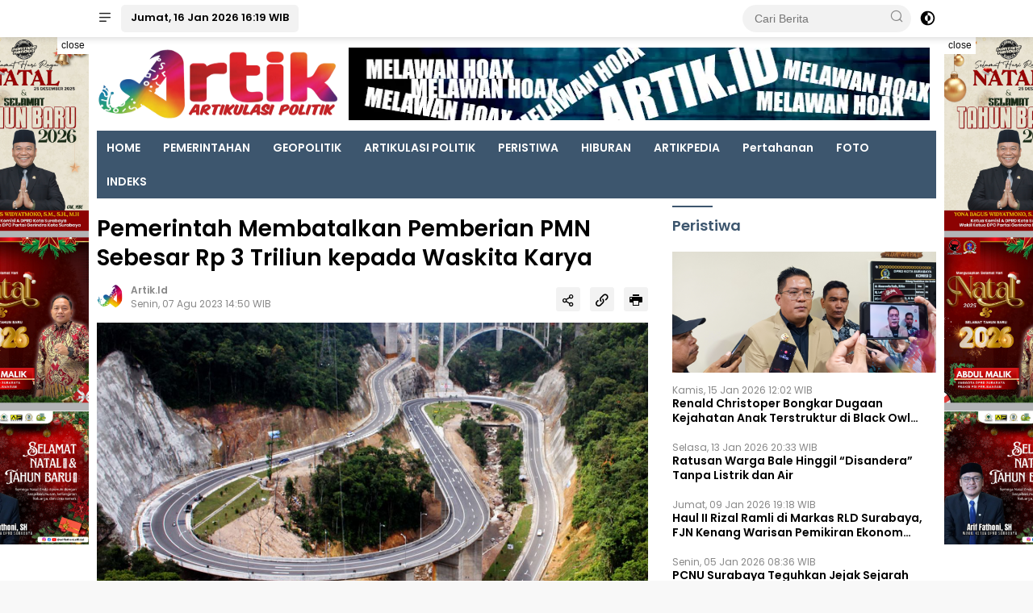

--- FILE ---
content_type: text/html; charset=UTF-8
request_url: https://artik.id/news-7466-pemerintah-membatalkan-pemberian-pmn-sebesar-rp-3-triliun-kepada-waskita-karya
body_size: 12558
content:
<!DOCTYPE html> <html lang="id"> <head> <title>Pemerintah Membatalkan Pemberian PMN Sebesar Rp 3 Triliun kepada Waskita Karya</title> <meta charset="utf-8"> <meta name='viewport' content='width=device-width, initial-scale=1' /> <meta name="apple-mobile-web-app-capable" content="yes"> <meta name="mobile-web-app-capable" content="yes"> <meta name="apple-mobile-web-app-status-bar-style" content="default"> <meta name="revisit-after" content="7"/> <meta name="referrer" content="origin" /> <meta http-equiv="Copyright" content="artik.id"/> <meta http-equiv="X-UA-Compatible" content="IE=edge" /> <meta http-equiv="imagetoolbar" content="no" /> <meta http-equiv="content-language" content="Id" /> <!-- ==== Social Meta 2 ==== --> <link rel="canonical" href="https://artik.id/news-7466-pemerintah-membatalkan-pemberian-pmn-sebesar-rp-3-triliun-kepada-waskita-karya" /> <link rel="alternate" type="application/rss+xml" title="Artik | Artikulasi Politik Feed" href="https://artik.id/feed" /> <link rel="amphtml" data-component-name="amp:html:link" href="https://artik.id/amp/news-7466-pemerintah-membatalkan-pemberian-pmn-sebesar-rp-3-triliun-kepada-waskita-karya"> <!-- ==== DNS Prefetch ==== --> <link rel='dns-prefetch' href="//fonts.gstatic.com"/> <link rel='dns-prefetch' href="//cdnjs.cloudflare.com"/> <link rel="dns-prefetch" href="//www.googletagmanager.com"/> <link rel="dns-prefetch" href="//pagead2.googlesyndication.com"/> <link rel="dns-prefetch" href="//www.facebook.com" /> <link rel="dns-prefetch" href="//connect.facebook.net"/> <link rel="dns-prefetch" href="//platform.twitter.com"/> <link rel="dns-prefetch" href="//www.tiktok.com"/> <link rel="dns-prefetch" href="//www.instagram.com"/> <!-- ==== ICON ==== --> <link rel="apple-touch-icon" sizes="192x192" href="https://artik.id/po-content/uploads/logo/logo1.png" /> <link rel="shortcut icon" href="https://artik.id/favicon.ico"> <link rel="manifest" href="https://artik.id/manifest.json"> <meta name="msapplication-TileImage" content="https://artik.id/po-content/uploads/logo/logo1.png"> <meta name="msapplication-TileColor" content="#da532c"> <meta name="theme-color" content="#ffffff"> <!-- ==== Document Meta ==== --> <meta name="author" content="artik.id"/> <meta name="description" content="JAKARTA ARTIK.ID - Pemerintah telah mengambil keputusan untuk tidak memberikan Penyertaan Modal Negara (PMN) kepada PT Waskita Karya (WSKT) yang"/> <meta name="keywords" content="PT Waskita Karya, Harga Daging di Sukabumi Turun, PT Charlie Hospital Semarang, Pemberian PMN Rp 3 Triliun kepada Waskita Karya, Pembatalan PMN Rp 3 Triliun kepada Waskita Karya, Pemerintah Batalkan PMN 3 Triliun kepada Waskita Karya, Pemerintah Batalkan PMN kepada Waskita Karya, Pembatalan PMN kepada Waskita Karya"/> <meta name="news_keywords" content="PT Waskita Karya, Harga Daging di Sukabumi Turun, PT Charlie Hospital Semarang, Pemberian PMN Rp 3 Triliun kepada Waskita Karya, Pembatalan PMN Rp 3 Triliun kepada Waskita Karya, Pemerintah Batalkan PMN 3 Triliun kepada Waskita Karya, Pemerintah Batalkan PMN kepada Waskita Karya, Pembatalan PMN kepada Waskita Karya" /> <meta name="language" content="id"/> <meta name="geo.country" content="id" /> <meta name="geo.placename" content='Indonesia'/> <meta name="webcrawlers" content="all"/> <meta name="rating" content="general"/> <meta name="spiders" content="all"/> <meta name="googlebot-news" content="index,follow" /> <meta name="googlebot" content="index,follow" /> <meta name="robots" content="index,follow,max-image-preview:large"/> <!-- ==== Business Meta ==== --> <meta property="place:location:latitude" content="-7.301079" /> <meta property="place:location:longitude" content="112.768041" /> <meta property="business:contact_data:street_address" content="Jalan Nginden Baru 4 No 32 Surabaya" /> <meta property="business:contact_data:locality" content="Surabaya" /> <meta property="business:contact_data:postal_code" content="60145" /> <meta property="business:contact_data:country_name" content="Indonesia" /> <meta property="business:contact_data:email" content="artikredaksi@gmail.com" /> <meta property="business:contact_data:phone_number" content="082219777155" /> <meta property="business:contact_data:website" content="https://artik.id" /> <!-- ==== Open Graph Meta ==== --> <meta property="og:type" content="article" /> <meta property="og:locale" content="id_ID"/> <meta property="og:title" content="Pemerintah Membatalkan Pemberian PMN Sebesar Rp 3 Triliun kepada Waskita Karya" /> <meta property="og:description" content="JAKARTA ARTIK.ID - Pemerintah telah mengambil keputusan untuk tidak memberikan Penyertaan Modal Negara (PMN) kepada PT Waskita Karya (WSKT) yang" /> <meta property="og:url" content="https://artik.id/news-7466-pemerintah-membatalkan-pemberian-pmn-sebesar-rp-3-triliun-kepada-waskita-karya" /> <meta property="og:site_name" content="Artik | Artikulasi Politik" /> <meta property="og:image" content="https://artik.id/ogimage/202308/kelok9.jpg" /> <meta property="og:image:height" content="853"> <meta property="og:image:width" content="1280"> <!-- ==== Facebook Meta ==== --> <meta property="fb:pages" content="100922255706656" /> <meta property="fb:admins" content="1278352412" /> <meta property="fb:app_id" content="797333251224424" /> <meta property="profile:first_name" content="artikid.id" /> <meta property="profile:last_name" content="artikid.id" /> <meta property="profile:username" content="artikid.id" /> <!-- ==== Twitter Meta ==== --> <meta name="twitter:card" content="summary_large_image" /> <meta name="twitter:site" content="@d_kidnap" /> <meta name="twitter:creator" content="@d_kidnap" /> <meta name="twitter:title" content="Pemerintah Membatalkan Pemberian PMN Sebesar Rp 3 Triliun kepada Waskita Karya" /> <meta name="twitter:description" content="JAKARTA ARTIK.ID - Pemerintah telah mengambil keputusan untuk tidak memberikan Penyertaan Modal Negara (PMN) kepada PT Waskita Karya (WSKT) yang" /> <meta name="twitter:image" content="https://artik.id/ogimage/202308/kelok9.jpg" /> <!-- ==== Meta Itemprop ==== --> <meta itemprop="name" content="Pemerintah Membatalkan Pemberian PMN Sebesar Rp 3 Triliun kepada Waskita Karya" /> <meta itemprop="description" content="JAKARTA ARTIK.ID - Pemerintah telah mengambil keputusan untuk tidak memberikan Penyertaan Modal Negara (PMN) kepada PT Waskita Karya (WSKT) yang" /> <meta itemprop="image" content="https://artik.id/ogimage/202308/kelok9.jpg" /> <!-- ==== START CONTENT CATEGORY ==== --> <meta name="content_category" content="news" /> <meta name="content_author" content="" /> <meta name="content_type" content="Standard" /> <meta name="content_source" content= "artik.id" /> <meta property="article:tag" content="PT Waskita Karya"/> <meta property="article:tag" content="Harga Daging di Sukabumi Turun"/> <meta property="article:tag" content="PT Charlie Hospital Semarang"/> <meta property="article:tag" content="Pemberian PMN Rp 3 Triliun kepada Waskita Karya"/> <meta property="article:tag" content="Pembatalan PMN Rp 3 Triliun kepada Waskita Karya"/> <meta property="article:tag" content="Pemerintah Batalkan PMN 3 Triliun kepada Waskita Karya"/> <meta property="article:tag" content="Pemerintah Batalkan PMN kepada Waskita Karya"/> <meta property="article:tag" content="Pembatalan PMN kepada Waskita Karya"/> <meta property="article:published_time" content="2023-08-07T14:50:00+0700"/> <meta property="article:modified_time" content="2023-08-07T14:50:00+0700"/> <script type="application/ld+json"> { "@context": "https://schema.org", "@type": "Article", "headline": "Pemerintah Membatalkan Pemberian PMN Sebesar Rp 3 Triliun kepada Waskita Karya", "description":"JAKARTA ARTIK.ID - Pemerintah telah mengambil keputusan untuk tidak memberikan Penyertaan Modal Negara (PMN) kepada PT Waskita Karya (WSKT) yang", "url": "https://artik.id/news-7466-pemerintah-membatalkan-pemberian-pmn-sebesar-rp-3-triliun-kepada-waskita-karya", "image": { "@type": "ImageObject", "url": "https://artik.id/ogimage/202308/kelok9.jpg", "width": 650, "height": 365 }, "datePublished":"2023-08-07T14:50:00+0700", "dateModified":"2023-08-07T14:50:00+0700", "author": { "@type": "Person", "name": "", "url": "https://artik.id/author/" }, "publisher": { "@type": "Organization", "name": "artik.id", "sameAs": "https://artik.id", "logo": { "@type": "ImageObject", "url": "https://artik.id/po-content/uploads/logo/logo1.png" } }, "mainEntityOfPage": { "@type": "WebPage", "@id": "https://artik.id/news-7466-pemerintah-membatalkan-pemberian-pmn-sebesar-rp-3-triliun-kepada-waskita-karya" } } </script> <script type="application/ld+json"> { "@context":"https://schema.org", "@type":"ItemList", "itemListElement": [ { "@type":"ListItem", "position":1, "url":"https://artik.id/news-8051-flei-expo-2023-membuat-umkm-indonesia-mendunia" }, { "@type":"ListItem", "position":2, "url":"https://artik.id/news-8038-saham-bima-dan-opms-melejit-ke-top-gainers-di-bei" }, { "@type":"ListItem", "position":3, "url":"https://artik.id/news-8025-saham-pabrik-beer-lokal-berada-di-puncak-top-gainers-bei" }, { "@type":"ListItem", "position":4, "url":"https://artik.id/news-8012-waskita-karya-suntik-modal-pada-tjt-sebesar-rp-13293-miliar" }, { "@type":"ListItem", "position":5, "url":"https://artik.id/news-7490-garibaldi-thohir-optimistis-terhadap-target-volume-penjualan-batu-bara-2023" }, { "@type":"ListItem", "position":6, "url":"https://artik.id/news-7478-bca-berencana-upgrade-teknologi-dari-alokasikan-capex-87-triliun" } ] } </script> <script type="application/ld+json"> { "@context": "https://schema.org", "@type": "BreadcrumbList", "itemListElement": [ { "@type": "ListItem", "position": 1, "item": { "@id": "https://artik.id/", "name": "Home" } }, { "@type": "ListItem", "position": 2, "item": { "@id": "https://artik.id/category", "name": "Category" } } ,{ "@type": "ListItem", "position": 3, "item": { "@id": "https://artik.id/category/ekbis", "name": "Ekbis" } } ] } </script> <script type="application/ld+json"> { "@context":"https://schema.org", "@type":"Organization", "name": "Artik | Artikulasi Politik", "description": "Index berita terkini dan terbaru dari artik peristiwa, artik budaya, artik wisata, Artikpedia, kecelakaan, kriminal, hukum, berita unik, politik dan liputan khusus di Jawa Timur Indonesia", "url": "https://artik.id", "logo": "https://artik.id/po-content/uploads/logo/logo1.png" } </script> <script type="8cdd615b600f9ee0ecd78983-text/javascript">const pmDelayClick=!0,pmUserInteractions=["keydown","mousedown","mousemove","wheel","touchmove","touchstart","touchend"],pmDelayedScripts={normal:[],defer:[],async:[]},jQueriesArray=[],pmInterceptedClicks=[];var pmDOMLoaded=!1,pmClickTarget="";function pmTriggerDOMListener(){"undefined"!=typeof pmDelayTimer&&clearTimeout(pmDelayTimer),pmUserInteractions.forEach(function(e){window.removeEventListener(e,pmTriggerDOMListener,{passive:!0})}),document.removeEventListener("visibilitychange",pmTriggerDOMListener),"loading"===document.readyState?document.addEventListener("DOMContentLoaded",pmTriggerDelayedScripts):pmTriggerDelayedScripts()}async function pmTriggerDelayedScripts(){pmDelayEventListeners(),pmDelayJQueryReady(),pmProcessDocumentWrite(),pmSortDelayedScripts(),pmPreloadDelayedScripts(),await pmLoadDelayedScripts(pmDelayedScripts.normal),await pmLoadDelayedScripts(pmDelayedScripts.defer),await pmLoadDelayedScripts(pmDelayedScripts.async),await pmTriggerEventListeners(),document.querySelectorAll("link[data-pmdelayedstyle]").forEach(function(e){e.setAttribute("href",e.getAttribute("data-pmdelayedstyle"))}),window.dispatchEvent(new Event("perfmatters-allScriptsLoaded")),pmReplayClicks()}function pmDelayEventListeners(){let e={};function t(t,r){function n(r){return e[t].delayedEvents.indexOf(r)>=0?"perfmatters-"+r:r}e[t]||(e[t]={originalFunctions:{add:t.addEventListener,remove:t.removeEventListener},delayedEvents:[]},t.addEventListener=function(){arguments[0]=n(arguments[0]),e[t].originalFunctions.add.apply(t,arguments)},t.removeEventListener=function(){arguments[0]=n(arguments[0]),e[t].originalFunctions.remove.apply(t,arguments)}),e[t].delayedEvents.push(r)}function r(e,t){let r=e[t];Object.defineProperty(e,t,{get:r||function(){},set:function(r){e["perfmatters"+t]=r}})}t(document,"DOMContentLoaded"),t(window,"DOMContentLoaded"),t(window,"load"),t(window,"pageshow"),t(document,"readystatechange"),r(document,"onreadystatechange"),r(window,"onload"),r(window,"onpageshow")}function pmDelayJQueryReady(){let e=window.jQuery;Object.defineProperty(window,"jQuery",{get:()=>e,set(t){if(t&&t.fn&&!jQueriesArray.includes(t)){t.fn.ready=t.fn.init.prototype.ready=function(e){pmDOMLoaded?e.bind(document)(t):document.addEventListener("perfmatters-DOMContentLoaded",function(){e.bind(document)(t)})};let r=t.fn.on;t.fn.on=t.fn.init.prototype.on=function(){if(this[0]===window){function e(e){return e=(e=(e=e.split(" ")).map(function(e){return"load"===e||0===e.indexOf("load.")?"perfmatters-jquery-load":e})).join(" ")}"string"==typeof arguments[0]||arguments[0]instanceof String?arguments[0]=e(arguments[0]):"object"==typeof arguments[0]&&Object.keys(arguments[0]).forEach(function(t){delete Object.assign(arguments[0],{[e(t)]:arguments[0][t]})[t]})}return r.apply(this,arguments),this},jQueriesArray.push(t)}e=t}})}function pmProcessDocumentWrite(){let e=new Map;document.write=document.writeln=function(t){var r=document.currentScript,n=document.createRange();let a=e.get(r);void 0===a&&(a=r.nextSibling,e.set(r,a));var i=document.createDocumentFragment();n.setStart(i,0),i.appendChild(n.createContextualFragment(t)),r.parentElement.insertBefore(i,a)}}function pmSortDelayedScripts(){document.querySelectorAll("script[type=pmdelayedscript]").forEach(function(e){e.hasAttribute("src")?e.hasAttribute("defer")&&!1!==e.defer?pmDelayedScripts.defer.push(e):e.hasAttribute("async")&&!1!==e.async?pmDelayedScripts.async.push(e):pmDelayedScripts.normal.push(e):pmDelayedScripts.normal.push(e)})}function pmPreloadDelayedScripts(){var e=document.createDocumentFragment();[...pmDelayedScripts.normal,...pmDelayedScripts.defer,...pmDelayedScripts.async].forEach(function(t){var r=t.getAttribute("src");if(r){var n=document.createElement("link");n.href=r,n.rel="preload",n.as="script",e.appendChild(n)}}),document.head.appendChild(e)}async function pmLoadDelayedScripts(e){var t=e.shift();return t?(await pmReplaceScript(t),pmLoadDelayedScripts(e)):Promise.resolve()}async function pmReplaceScript(e){return await pmNextFrame(),new Promise(function(t){let r=document.createElement("script");[...e.attributes].forEach(function(e){let t=e.nodeName;"type"!==t&&("data-type"===t&&(t="type"),r.setAttribute(t,e.nodeValue))}),e.hasAttribute("src")?(r.addEventListener("load",t),r.addEventListener("error",t)):(r.text=e.text,t()),e.parentNode.replaceChild(r,e)})}async function pmTriggerEventListeners(){pmDOMLoaded=!0,await pmNextFrame(),document.dispatchEvent(new Event("perfmatters-DOMContentLoaded")),await pmNextFrame(),window.dispatchEvent(new Event("perfmatters-DOMContentLoaded")),await pmNextFrame(),document.dispatchEvent(new Event("perfmatters-readystatechange")),await pmNextFrame(),document.perfmattersonreadystatechange&&document.perfmattersonreadystatechange(),await pmNextFrame(),window.dispatchEvent(new Event("perfmatters-load")),await pmNextFrame(),window.perfmattersonload&&window.perfmattersonload(),await pmNextFrame(),jQueriesArray.forEach(function(e){e(window).trigger("perfmatters-jquery-load")});let e=new Event("perfmatters-pageshow");e.persisted=window.pmPersisted,window.dispatchEvent(e),await pmNextFrame(),window.perfmattersonpageshow&&window.perfmattersonpageshow({persisted:window.pmPersisted})}async function pmNextFrame(){return new Promise(function(e){requestAnimationFrame(e)})}function pmClickHandler(e){e.target.removeEventListener("click",pmClickHandler),pmRenameDOMAttribute(e.target,"pm-onclick","onclick"),pmInterceptedClicks.push(e),e.preventDefault(),e.stopPropagation(),e.stopImmediatePropagation()}function pmReplayClicks(){window.removeEventListener("touchstart",pmTouchStartHandler,{passive:!0}),window.removeEventListener("mousedown",pmTouchStartHandler),pmInterceptedClicks.forEach(e=>{e.target.outerHTML===pmClickTarget&&e.target.dispatchEvent(new MouseEvent("click",{view:e.view,bubbles:!0,cancelable:!0}))})}function pmTouchStartHandler(e){"HTML"!==e.target.tagName&&(pmClickTarget||(pmClickTarget=e.target.outerHTML),window.addEventListener("touchend",pmTouchEndHandler),window.addEventListener("mouseup",pmTouchEndHandler),window.addEventListener("touchmove",pmTouchMoveHandler,{passive:!0}),window.addEventListener("mousemove",pmTouchMoveHandler),e.target.addEventListener("click",pmClickHandler),pmRenameDOMAttribute(e.target,"onclick","pm-onclick"))}function pmTouchMoveHandler(e){window.removeEventListener("touchend",pmTouchEndHandler),window.removeEventListener("mouseup",pmTouchEndHandler),window.removeEventListener("touchmove",pmTouchMoveHandler,{passive:!0}),window.removeEventListener("mousemove",pmTouchMoveHandler),e.target.removeEventListener("click",pmClickHandler),pmRenameDOMAttribute(e.target,"pm-onclick","onclick")}function pmTouchEndHandler(e){window.removeEventListener("touchend",pmTouchEndHandler),window.removeEventListener("mouseup",pmTouchEndHandler),window.removeEventListener("touchmove",pmTouchMoveHandler,{passive:!0}),window.removeEventListener("mousemove",pmTouchMoveHandler)}function pmRenameDOMAttribute(e,t,r){e.hasAttribute&&e.hasAttribute(t)&&(event.target.setAttribute(r,event.target.getAttribute(t)),event.target.removeAttribute(t))}window.addEventListener("pageshow",e=>{window.pmPersisted=e.persisted}),pmUserInteractions.forEach(function(e){window.addEventListener(e,pmTriggerDOMListener,{passive:!0})}),window.addEventListener("touchstart",pmTouchStartHandler,{passive:!0}),window.addEventListener("mousedown",pmTouchStartHandler),document.addEventListener("visibilitychange",pmTriggerDOMListener);</script> <!-- ==== Google Analytics ==== --> <script async src="https://www.googletagmanager.com/gtag/js?id=G-Q4WEJZRX6F" crossorigin="anonymous" type="pmdelayedscript"></script> <script type="pmdelayedscript"> window.dataLayer = window.dataLayer || []; function gtag(){dataLayer.push(arguments);} gtag('js', new Date()); gtag('config', 'G-Q4WEJZRX6F'); </script> <!-- ==== Global Tag Manager ==== --> <script type="pmdelayedscript">(function(w,d,s,l,i){w[l]=w[l]||[];w[l].push({'gtm.start': new Date().getTime(),event:'gtm.js'});var f=d.getElementsByTagName(s)[0], j=d.createElement(s),dl=l!='dataLayer'?'&l='+l:'';j.async=true;j.src= 'https://www.googletagmanager.com/gtm.js?id='+i+dl;f.parentNode.insertBefore(j,f); })(window,document,'script','dataLayer','GTM-P7HTG5D');</script> <!-- ==== ADSENSE ==== --> <script async src="https://pagead2.googlesyndication.com/pagead/js/adsbygoogle.js?client=ca-pub-7643965746370087" crossorigin="anonymous" type="pmdelayedscript"></script> <!-- ==== OneSignal ==== --> <script async src="https://cdn.onesignal.com/sdks/OneSignalSDK.js" type="pmdelayedscript"></script> <script type="pmdelayedscript"> window.OneSignal = window.OneSignal || []; OneSignal.push(function() { OneSignal.init({ appId: "f8ec07a6-73aa-490c-b9b5-6dbb26ed5a9a" }); }); </script> <script type="pmdelayedscript"> function reload_status() {return "reload" == performance.getEntriesByType("navigation")[0].type; } function doRequest() { if (!reload_status()) { let analytics = document.createElement('script'); analytics.src = "https://artik.id/hits/news-7466-pemerintah-membatalkan-pemberian-pmn-sebesar-rp-3-triliun-kepada-waskita-karya"; setTimeout(function(){ document.head.appendChild(analytics); }, 1000); } } doRequest(); </script> <script src="/cdn-cgi/scripts/7d0fa10a/cloudflare-static/rocket-loader.min.js" data-cf-settings="8cdd615b600f9ee0ecd78983-|49"></script><link rel="preload" as="style" onload="this.onload=null;this.rel='stylesheet';" href="https://fonts.googleapis.com/css?family=Poppins:400,600&subset=latin&display=swap"/> <link rel="stylesheet" type="text/css" media="all" href="https://artik.id/po-content/themes/wpnews/css/wpnews.css?v=161957"/> </head> <body class="wp-embed-responsive"> <noscript><iframe src="https://www.googletagmanager.com/ns.html?id=GTM-P7HTG5D" height="0" width="0" style="display:none;visibility:hidden"></iframe></noscript> <div class="gmr-topnavwrap clearfix no_auto_ads"> <div class="container"> <div class="list-flex"> <div class="row-flex gmr-navleft"> <a id="gmr-responsive-menu" title="Menus" href="#menus" rel="nofollow"> <i class="icon icon-menu-left icon-sm"></i> </a> <div class="gmr-logo-mobile"> <a class="custom-logo-link" href="https://artik.id/" title="artik.id" rel="home"> <img class="custom-logo" src="https://artik.id/po-content/uploads/logo/logoweb1.webp" width="243" height="90" alt="logo mobile artik.id" loading="lazy" /> </a> </div> <a href="https://artik.id/category/all" class="button-index topnav-button nomobile heading-text" title="Indeks Berita artik.id"> Jumat, 16 Jan 2026 16:19 WIB </a> </div> <div class="row-flex gmr-navright"> <div class="gmr-table-search"> <form action="https://artik.id/search" class="gmr-searchform searchform" method="post" accept-charset="utf-8"> <input type="hidden" name="pakrwcsrf" value="0983c237cc80c6c3efb95239bdc45fa1" /> <input type="search" name="name" placeholder="Cari Berita" /> <button type="submit" class="gmr-search-submit gmr-search-icon" aria-label="Cari Berita"> <i class="icon icon-search icon-xsm"></i> </button> </form> </div> <a class="darkmode-button topnav-button" title="Dark Mode" href="#" rel="nofollow"> <svg xmlns="http://www.w3.org/2000/svg" role="img" width="1em" height="1em" preserveAspectRatio="xMidYMid meet" viewBox="0 0 24 24"> <g fill="currentColor"> <path d="M12 16a4 4 0 0 0 0-8v8Z" /> <path fill-rule="evenodd" d="M12 2C6.477 2 2 6.477 2 12s4.477 10 10 10s10-4.477 10-10S17.523 2 12 2Zm0 2v4a4 4 0 1 0 0 8v4a8 8 0 1 0 0-16Z" clip-rule="evenodd" /> </g> </svg> </a> <div class="gmr-search-btn"> <a id="search-menu-button" class="topnav-button gmr-search-icon" href="#" rel="nofollow"> <i class="icon icon-search icon-xsm"></i> </a> <div id="search-dropdown-container" class="search-dropdown search"> <form action="https://artik.id/search" class="gmr-searchform searchform" method="post" accept-charset="utf-8"> <input type="hidden" name="pakrwcsrf" value="0983c237cc80c6c3efb95239bdc45fa1" /> <input type="text" name="name" placeholder="Cari Berita" /> <button type="submit" class="gmr-search-submit gmr-search-icon" aria-label="Cari"> <i class="icon icon-search icon-xsm"></i> </button> </form> </div> </div> </div> </div> </div> </div> <div id="page" class="site"> <div class="no_auto_ads"><div class="gmr-floatbanner gmr-floatbanner-left no-print"> <div class="inner-floatleft" style="max-width:160px;"><button onclick="if (!window.__cfRLUnblockHandlers) return false; parentNode.remove()" title="close" data-cf-modified-8cdd615b600f9ee0ecd78983-="">close</button> <img width="325" height="300" class="w-100" src="[data-uri]" data-src="https://artik.id/po-content/uploads/advetorial/iklan.jpg" alt="iklan1"> </div> </div> <div class="gmr-floatbanner gmr-floatbanner-right no-print"> <div class="inner-floatright" style="max-width:160px;"><button onclick="if (!window.__cfRLUnblockHandlers) return false; parentNode.remove()" title="close" data-cf-modified-8cdd615b600f9ee0ecd78983-="">close</button> <img width="325" height="300" class="w-100" src="[data-uri]" data-src="https://artik.id/po-content/uploads/advetorial/iklan.jpg" alt="iklan1"> </div> </div> <header id="masthead" class="site-header"> <div class="container"> <div class="site-branding"> <div class="gmr-logo"> <div class="gmr-logo-wrap"> <a class="custom-logo-link logolink" href="https://artik.id/" title="Brand Logo artik.id" rel="home"> <img class="custom-logo" src="https://artik.id/po-content/uploads/logo/logoweb1.webp" width="372" height="65" alt="Site Logo artik.id" loading="lazy" /> </a> <div class="close-topnavmenu-wrap"> <a href="#" id="close-topnavmenu-button" rel="nofollow" title="close top menu"> <svg xmlns="http://www.w3.org/2000/svg" role="img" width="1em" height="1em" preserveAspectRatio="xMidYMid meet" viewBox="0 0 32 32"> <path fill="currentColor" d="M24 9.4L22.6 8L16 14.6L9.4 8L8 9.4l6.6 6.6L8 22.6L9.4 24l6.6-6.6l6.6 6.6l1.4-1.4l-6.6-6.6L24 9.4z" /> </svg> </a> </div> </div> </div> <div class="gmr-banner-logo nomobile"> <img width="728" height="90" class="gbrNews w-100" style="max-width:720px;width:100%;height:90px;" src="[data-uri]" data-src="https://artik.id/po-content/themes/wpnews/img/ad_leaderboard.webp?v=161957" alt="artik.id leaderboard"> </div> </div> </div> </header> <div class="gmr-mainmenu-wrap"> <div class="container"> <nav id="main-nav" class="main-navigation gmr-mainmenu"> <ul id="primary-menu" class="menu"> <li class="menu-item "><a title="HOME" href="https://artik.id/./">HOME</a></li> <li class="menu-item "><a title="PEMERINTAHAN" href="https://artik.id/category/pemerintahan">PEMERINTAHAN</a></li> <li class="menu-item "><a title="GEOPOLITIK" href="https://artik.id/category/geopolitik">GEOPOLITIK</a></li> <li class="menu-item "><a title="ARTIKULASI POLITIK" href="https://artik.id/category/artikulasi-politik">ARTIKULASI POLITIK</a></li> <li class="menu-item "><a title="PERISTIWA" href="https://artik.id/category/artik-peristiwa">PERISTIWA</a></li> <li class="menu-item "><a title="HIBURAN" href="https://artik.id/category/hiburan">HIBURAN</a></li> <li class="menu-item "><a title="ARTIKPEDIA" href="https://artik.id/category/artikpedia">ARTIKPEDIA</a></li> <li class="menu-item no-print"><a title="Pertahanan" href="https://artik.id/category/pertahanan">Pertahanan</a></li> <li class="menu-item no-print"><a title="FOTO" href="https://artik.id/category/artik-foto">FOTO</a></li> <li class="menu-item no-print"><a title="INDEKS" href="https://artik.id/category/all">INDEKS</a></li> </ul> </nav> </div> </div></div> <div id="content" class="gmr-content"> <div class="container"> <div class="row"> <main id="primary" class="site-main col-md-8 pos-sticky"> <article class="content-single"> <header class="no_auto_ads"> <h1 class="entry-title">Pemerintah Membatalkan Pemberian PMN Sebesar Rp 3 Triliun kepada Waskita Karya</h1> <div class="list-table clearfix"> <div class="table-row"> <div class="table-cell gmr-gravatar-metasingle"> <img height="32" width="32" loading="lazy" class="avatar photo img-cicle" alt="avatar artik.id" src="[data-uri]" data-src="https://artik.id/po-content/uploads/logo/logo1.png"/> </div> <div class="table-cell gmr-content-metasingle"> <div class="meta-content gmr-content-metasingle" style="line-height: 1.3rem;font-weight:bold;"> <span class="author vcard"> <a class="url fn n" href="https://artik.id/" title="artik.id" rel="author">artik.id</a> </span> </div> <div class="meta-content gmr-content-metasingle"> <span class="posted-on"> <time class="entry-date published" datetime="2023-08-07T14:50:00+0700">Senin, 07 Agu 2023 14:50 WIB</time> <time class="updated" datetime="2023-08-07T14:50:00+0700">Senin, 07 Agu 2023 14:50 WIB</time> </span> </div> </div> <div class="table-cell gmr-content-share"> <ul class="gmr-socialicon-share pull-right"> <li> <a id="sharenews" href="#!" data-lead="Pemerintah Membatalkan Pemberian PMN Sebesar Rp 3 Triliun kepada Waskita Karya" data-url="https://artik.id/news-7466-pemerintah-membatalkan-pemberian-pmn-sebesar-rp-3-triliun-kepada-waskita-karya" rel="nofollow" title="Bagikan Tautan"> <i class="icon icon-share"></i> </a> </li> <li> <a id="copylink" href="#!" data-lead="Pemerintah Membatalkan Pemberian PMN Sebesar Rp 3 Triliun kepada Waskita Karya" data-url="https://artik.id/news-7466-pemerintah-membatalkan-pemberian-pmn-sebesar-rp-3-triliun-kepada-waskita-karya" rel="nofollow" title="Salin URL"> <i class="icon icon-link"></i> </a> <span class="copied" class="copied">URL berhasil dicopy</span> </li> <li> <a href="#!" onclick="if (!window.__cfRLUnblockHandlers) return false; window.print()" rel="nofollow" title="Print halaman" data-cf-modified-8cdd615b600f9ee0ecd78983-=""> <i class="icon icon-printer"></i> </a> </li> </ul> </div> </div> </div> </header> <figure class="post-thumbnail gmr-thumbnail-single"> <a data-fslightbox="gbrGallery" href="https://artik.id/po-content/uploads/202308/kelok9.jpg" title="Images: Pemerintah Membatalkan Pemberian PMN Sebesar Rp 3 Triliun kepada Waskita Karya"> <img width="640" height="354" class="img-h335 w-100" alt="Salah satu karya PT Waskita Karya, Jembatan Kelok Sembilan" src="[data-uri]" data-src="https://artik.id/po-content/uploads/202308/kelok9.jpg"/> </a> <figcaption class="wp-caption-text">Salah satu karya PT Waskita Karya, Jembatan Kelok Sembilan</figcaption> </figure> <div class="single-wrap"> <div class="entry-content entry-content-single clearfix"> <p>JAKARTA | ARTIK.ID - Pemerintah telah mengambil keputusan untuk tidak memberikan Penyertaan Modal Negara (PMN) kepada PT Waskita Karya (WSKT) yang sebelumnya dianggarkan sebesar Rp3 triliun untuk tahun ini. Keputusan ini juga berarti mengakhiri rencana rights issue.</p> <p>Hal ini terungkap dalam Surat Menteri Badan Usaha Milik Negara Nomor S410/MBU/08/2023 tanggal 02 Agustus 2023 tentang Pembatalan Dana Penyertaan Modal Negara Tahun Anggaran 2022 PT Waskita Karya. Selain itu, Surat Menteri Koordinator Bidang Perekonomian Republik Indonesia selaku Ketua Komite Privatisasi Nomor EK.5/126A/M.EKON/05/2023 tanggal 10 Mei 2023 tentang Tindak Lanjut Dana PMN Untuk PT Waskita Karya (Persero) Tbk, menyatakan hal-hal sebagai berikut.</p><div class="read_related"> <div class="related_inline taxx_clear"> <img width="80" height="60" decoding="async" class="img-bcj" src="[data-uri]" data-src="https://artik.id/po-content/thumbs/202310/flei-expo-2023.jpg" alt="FLEI Expo 2023 Membuat UMKM Indonesia Mendunia"> <div class="related_right"> <div class="time_mini">Minggu, 15 Okt 2023 11:08 WIB</div> <strong><a target="_blank" href="https://artik.id/news-8051-flei-expo-2023-membuat-umkm-indonesia-mendunia" title="FLEI Expo 2023 Membuat UMKM Indonesia Mendunia">FLEI Expo 2023 Membuat UMKM Indonesia Mendunia</a></strong> </div> </div> </div> <p>Pertama, Komite Privatisasi melalui surat tersebut telah menyetujui dan memutuskan untuk mengembalikan dana PMN TA 2022 sejumlah Rp3 triliun kepada Perseroan ke Rekening Kas Umum Negara dan tidak melanjutkan proses Rights Issue atau Privatisasi Perseroan.</p> <p>Kedua, WSKT juga akan menyiapkan langkah-langkah strategis untuk menyelesaikan 2 ruas tol yang menjadi tujuan penggunaan PMN TA 2022 Waskita, yaitu ruas tol Kayu Agung &ndash; Palembang &ndash; Betung dan ruas tol Ciawi &ndash; Sukabumi.</p><div class="read_related"> <div class="related_inline taxx_clear"> <img width="80" height="60" decoding="async" class="img-bcj" src="[data-uri]" data-src="https://artik.id/po-content/thumbs/202310/opms.jpg" alt="Saham BIMA dan OPMS Melejit ke Top Gainers di BEI"> <div class="related_right"> <div class="time_mini">Jumat, 13 Okt 2023 12:20 WIB</div> <strong><a target="_blank" href="https://artik.id/news-8038-saham-bima-dan-opms-melejit-ke-top-gainers-di-bei" title="Saham BIMA dan OPMS Melejit ke Top Gainers di BEI">Saham BIMA dan OPMS Melejit ke Top Gainers di BEI</a></strong> </div> </div> </div> <p>Direktur Utama WSKT Mursyid Suyadi mengatakan bahwa keputusan pemerintah tersebut tentu mempengaruhi rencana kerja perseroan.</p> <p>"Namun WSKT tetap berkomitmen untuk menuntaskan berbagai proyek yang sedang dikerjakan dengan mencari sumber pendanaan alternatif lain," ujarnya, Senin (7/8/2023).</p><div class="read_related"> <div class="related_inline taxx_clear"> <img width="80" height="60" decoding="async" class="img-bcj" src="[data-uri]" data-src="https://artik.id/po-content/thumbs/202310/lovina_1.jpg" alt="Saham Pabrik Beer Lokal Berada di Puncak Top Gainers BEI"> <div class="related_right"> <div class="time_mini">Kamis, 12 Okt 2023 13:21 WIB</div> <strong><a target="_blank" href="https://artik.id/news-8025-saham-pabrik-beer-lokal-berada-di-puncak-top-gainers-bei" title="Saham Pabrik Beer Lokal Berada di Puncak Top Gainers BEI">Saham Pabrik Beer Lokal Berada di Puncak Top Gainers BEI</a></strong> </div> </div> </div> <p>Ia juga akan berkoordinasi dengan para stakeholder dalam mencari sumber pendanaan alternatif penyelesaian proyek agar target kinerja yang ditetapkan dapat tercapai.</p> <p>(ara)</p> <p class="bacajuga"> Editor : <a href="https://artik.id/author/" rel="author"></a> </p> <div class='onesignal-customlink-container no-print' align="center"></div> <div class="entry-footer entry-footer-single no-print"> <span class="tags-links heading-text"> <a href="https://artik.id/tag/pt-waskita-karya" rel="tag" title="PT Waskita Karya">PT Waskita Karya</a> <a href="https://artik.id/tag/harga-daging-di-sukabumi-turun" rel="tag" title="Harga Daging di Sukabumi Turun">Harga Daging di Sukabumi Turun</a> <a href="https://artik.id/tag/pt-charlie-hospital-semarang" rel="tag" title="PT Charlie Hospital Semarang">PT Charlie Hospital Semarang</a> <a href="https://artik.id/tag/pemberian-pmn-rp-3-triliun-kepada-waskita-karya" rel="tag" title="Pemberian PMN Rp 3 Triliun kepada Waskita Karya">Pemberian PMN Rp 3 Triliun kepada Waskita Karya</a> <a href="https://artik.id/tag/pembatalan-pmn-rp-3-triliun-kepada-waskita-karya" rel="tag" title="Pembatalan PMN Rp 3 Triliun kepada Waskita Karya">Pembatalan PMN Rp 3 Triliun kepada Waskita Karya</a> <a href="https://artik.id/tag/pemerintah-batalkan-pmn-3-triliun-kepada-waskita-karya" rel="tag" title="Pemerintah Batalkan PMN 3 Triliun kepada Waskita Karya">Pemerintah Batalkan PMN 3 Triliun kepada Waskita Karya</a> <a href="https://artik.id/tag/pemerintah-batalkan-pmn-kepada-waskita-karya" rel="tag" title="Pemerintah Batalkan PMN kepada Waskita Karya">Pemerintah Batalkan PMN kepada Waskita Karya</a> <a href="https://artik.id/tag/pembatalan-pmn-kepada-waskita-karya" rel="tag" title="Pembatalan PMN kepada Waskita Karya">Pembatalan PMN kepada Waskita Karya</a> </span> <div class="gmr-cf-metacontent heading-text meta-content"></div> </div> </div> </div> <div class="gmr-box-content site-main no-print"> <div id="comments" class="majalahpro-core-fb-comments"> <div id="fb-root" class="mt1"></div> <script async src="https://connect.facebook.net/id_ID/sdk.js#xfbml=1&version=v7.0&appId=797333251224424&autoLogAppEvents=1" defer crossorigin="anonymous" nonce="heuuf639" type="pmdelayedscript"></script> <div class="post-navigation fb-comments" data-href="https://artik.id/news-7466-pemerintah-membatalkan-pemberian-pmn-sebesar-rp-3-triliun-kepada-waskita-karya" data-order-by="reverse_time" data-numposts="5" data-width="100%"></div> </div> </div> </article> <div class="page-header no-print"> <div class="page-title">Berita Terbaru</div> </div> <article class="post no-print"> <div class="box-item"> <a class="post-thumbnail" href="https://artik.id/news-12910-renald-christoper-bongkar-dugaan-kejahatan-anak-terstruktur-di-black-owl-surabaya" title="Renald Christoper Bongkar Dugaan Kejahatan Anak Terstruktur di Black Owl Surabaya"> <img width="250" height="150" class="img-h150" loading="lazy" src="[data-uri]" data-src="https://artik.id/po-content/thumbs/202601/black-owl3.jpg" alt="Renald Christoper Bongkar Dugaan Kejahatan Anak Terstruktur di Black Owl Surabaya"/> </a> <div class="box-content"> <div class="gmr-meta-topic"> <strong> <span class="cat-links-content"><a href="https://artik.id/category/artik-peristiwa" rel="category tag">Peristiwa</a></span> </strong> &nbsp;&nbsp; <span class="meta-content"> <span class="posted-on"><time class="entry-date published updated" datetime="2019-03-17T08:43:26+00:00">Kamis, 15 Jan 2026 12:02 WIB</time></span> </span> </div> <h2 class="entry-title"> <a href="https://artik.id/news-12910-renald-christoper-bongkar-dugaan-kejahatan-anak-terstruktur-di-black-owl-surabaya" title="Renald Christoper Bongkar Dugaan Kejahatan Anak Terstruktur di Black Owl Surabaya" rel="bookmark">Renald Christoper Bongkar Dugaan Kejahatan Anak Terstruktur di Black Owl Surabaya</a> </h2> <div class="entry-content entry-content-archive"> <p>SURABAYA – Dugaan pelecehan seksual terhadap anak di bawah umur yang menyeret Cafe Black Owl dan sebuah hotel di Surabaya menguak persoalan serius lemahnya p&#8230;</p> </div> </div> </div> </article> <article class="post no-print"> <div class="box-item"> <a class="post-thumbnail" href="https://artik.id/news-12909-agus-mashuri-kawal-beasiswa-pemuda-tangguh-pastikan-kuliah-tetap-berjalan" title="Agus Mashuri Kawal Beasiswa Pemuda Tangguh, Pastikan Kuliah Tetap Berjalan"> <img width="250" height="150" class="img-h150" loading="lazy" src="[data-uri]" data-src="https://artik.id/po-content/thumbs/202601/mashuri4.jpg" alt="Agus Mashuri Kawal Beasiswa Pemuda Tangguh, Pastikan Kuliah Tetap Berjalan"/> </a> <div class="box-content"> <div class="gmr-meta-topic"> <strong> <span class="cat-links-content"><a href="https://artik.id/category/artikulasi-politik" rel="category tag">Artikulasi Politik</a></span> </strong> &nbsp;&nbsp; <span class="meta-content"> <span class="posted-on"><time class="entry-date published updated" datetime="2019-03-17T08:43:26+00:00">Kamis, 15 Jan 2026 08:30 WIB</time></span> </span> </div> <h2 class="entry-title"> <a href="https://artik.id/news-12909-agus-mashuri-kawal-beasiswa-pemuda-tangguh-pastikan-kuliah-tetap-berjalan" title="Agus Mashuri Kawal Beasiswa Pemuda Tangguh, Pastikan Kuliah Tetap Berjalan" rel="bookmark">Agus Mashuri Kawal Beasiswa Pemuda Tangguh, Pastikan Kuliah Tetap Berjalan</a> </h2> <div class="entry-content entry-content-archive"> <p>SURABAYA – Kekhawatiran mahasiswa penerima Beasiswa Pemuda Tangguh terkait keterlambatan pembayaran UKT akhirnya terjawab. DPRD Surabaya bersama Pemerintah K&#8230;</p> </div> </div> </div> </article> <article class="post no-print"> <div class="box-item"> <a class="post-thumbnail" href="https://artik.id/news-12908-pemkot-surabaya-perluas-akses-beasiswa-pemuda-tangguh-untuk-warga-miskin-pramiskin" title="Pemkot Surabaya Perluas Akses Beasiswa Pemuda Tangguh Untuk Warga Miskin-Pramiskin"> <img width="250" height="150" class="img-h150" loading="lazy" src="[data-uri]" data-src="https://artik.id/po-content/thumbs/202601/erringgo.jpg" alt="Pemkot Surabaya Perluas Akses Beasiswa Pemuda Tangguh Untuk Warga Miskin-Pramiskin"/> </a> <div class="box-content"> <div class="gmr-meta-topic"> <strong> <span class="cat-links-content"><a href="https://artik.id/category/pemerintahan" rel="category tag">Pemerintahan</a></span> </strong> &nbsp;&nbsp; <span class="meta-content"> <span class="posted-on"><time class="entry-date published updated" datetime="2019-03-17T08:43:26+00:00">Kamis, 15 Jan 2026 05:58 WIB</time></span> </span> </div> <h2 class="entry-title"> <a href="https://artik.id/news-12908-pemkot-surabaya-perluas-akses-beasiswa-pemuda-tangguh-untuk-warga-miskin-pramiskin" title="Pemkot Surabaya Perluas Akses Beasiswa Pemuda Tangguh Untuk Warga Miskin-Pramiskin" rel="bookmark">Pemkot Surabaya Perluas Akses Beasiswa Pemuda Tangguh Untuk Warga Miskin-Pramiskin</a> </h2> <div class="entry-content entry-content-archive"> <p>SURABAYA – Pemerintah Kota Surabaya melakukan perubahan mendasar dalam kebijakan Beasiswa Pemuda Tangguh. Jika pada tahun-tahun sebelumnya beasiswa lebih m&#8230;</p> </div> </div> </div> </article> <article class="post no-print"> <div class="box-item"> <a class="post-thumbnail" href="https://artik.id/news-12907-surabaya-jadi-pilot-project-nasional-dprd-desak-penuntasan-239-ribu-kk-dtsen-tak-ditemukan" title="Surabaya Jadi Pilot Project Nasional, DPRD Desak Penuntasan 239 Ribu KK DTSEN Tak Ditemukan"> <img width="250" height="150" class="img-h150" loading="lazy" src="[data-uri]" data-src="https://artik.id/po-content/thumbs/202601/yona101.jpg" alt="Surabaya Jadi Pilot Project Nasional, DPRD Desak Penuntasan 239 Ribu KK DTSEN Tak Ditemukan"/> </a> <div class="box-content"> <div class="gmr-meta-topic"> <strong> <span class="cat-links-content"><a href="https://artik.id/category/artikulasi-politik" rel="category tag">Artikulasi Politik</a></span> </strong> &nbsp;&nbsp; <span class="meta-content"> <span class="posted-on"><time class="entry-date published updated" datetime="2019-03-17T08:43:26+00:00">Rabu, 14 Jan 2026 19:23 WIB</time></span> </span> </div> <h2 class="entry-title"> <a href="https://artik.id/news-12907-surabaya-jadi-pilot-project-nasional-dprd-desak-penuntasan-239-ribu-kk-dtsen-tak-ditemukan" title="Surabaya Jadi Pilot Project Nasional, DPRD Desak Penuntasan 239 Ribu KK DTSEN Tak Ditemukan" rel="bookmark">Surabaya Jadi Pilot Project Nasional, DPRD Desak Penuntasan 239 Ribu KK DTSEN Tak Ditemukan</a> </h2> <div class="entry-content entry-content-archive"> <p>SURABAYA – Kota Surabaya kembali menegaskan posisinya sebagai barometer kebijakan nasional. Kali ini, Surabaya ditunjuk sebagai pilot project nasional Program D&#8230;</p> </div> </div> </div> </article> <article class="post no-print"> <div class="box-item"> <a class="post-thumbnail" href="https://artik.id/news-12906-sudah-lunas-hak-dasar-dicabut-dprd-surabaya-desak-pemkot-tindak-tegas-pengelola-bale-hinggil" title="Sudah Lunas, Hak Dasar Dicabut, DPRD Surabaya Desak Pemkot Tindak Tegas Pengelola Bale Hinggil"> <img width="250" height="150" class="img-h150" loading="lazy" src="[data-uri]" data-src="https://artik.id/po-content/thumbs/202601/yona10.jpg" alt="Sudah Lunas, Hak Dasar Dicabut, DPRD Surabaya Desak Pemkot Tindak Tegas Pengelola Bale Hinggil"/> </a> <div class="box-content"> <div class="gmr-meta-topic"> <strong> <span class="cat-links-content"><a href="https://artik.id/category/artikulasi-politik" rel="category tag">Artikulasi Politik</a></span> </strong> &nbsp;&nbsp; <span class="meta-content"> <span class="posted-on"><time class="entry-date published updated" datetime="2019-03-17T08:43:26+00:00">Selasa, 13 Jan 2026 20:56 WIB</time></span> </span> </div> <h2 class="entry-title"> <a href="https://artik.id/news-12906-sudah-lunas-hak-dasar-dicabut-dprd-surabaya-desak-pemkot-tindak-tegas-pengelola-bale-hinggil" title="Sudah Lunas, Hak Dasar Dicabut, DPRD Surabaya Desak Pemkot Tindak Tegas Pengelola Bale Hinggil" rel="bookmark">Sudah Lunas, Hak Dasar Dicabut, DPRD Surabaya Desak Pemkot Tindak Tegas Pengelola Bale Hinggil</a> </h2> <div class="entry-content entry-content-archive"> <p>SURABAYA – Kisruh berkepanjangan antara penghuni Apartemen Bale Hinggil dan pihak pengelola kembali menyita perhatian DPRD Kota Surabaya.  Ketua Komisi A DPRD &#8230;</p> </div> </div> </div> </article> <article class="post no-print"> <div class="box-item"> <a class="post-thumbnail" href="https://artik.id/news-12905-ratusan-warga-bale-hinggil-disandera-tanpa-listrik-dan-air" title="Ratusan Warga Bale Hinggil “Disandera” Tanpa Listrik dan Air"> <img width="250" height="150" class="img-h150" loading="lazy" src="[data-uri]" data-src="https://artik.id/po-content/thumbs/202601/warga-bale-hinggil.jpg" alt="Ratusan Warga Bale Hinggil “Disandera” Tanpa Listrik dan Air"/> </a> <div class="box-content"> <div class="gmr-meta-topic"> <strong> <span class="cat-links-content"><a href="https://artik.id/category/artik-peristiwa" rel="category tag">Peristiwa</a></span> </strong> &nbsp;&nbsp; <span class="meta-content"> <span class="posted-on"><time class="entry-date published updated" datetime="2019-03-17T08:43:26+00:00">Selasa, 13 Jan 2026 20:33 WIB</time></span> </span> </div> <h2 class="entry-title"> <a href="https://artik.id/news-12905-ratusan-warga-bale-hinggil-disandera-tanpa-listrik-dan-air" title="Ratusan Warga Bale Hinggil “Disandera” Tanpa Listrik dan Air" rel="bookmark">Ratusan Warga Bale Hinggil “Disandera” Tanpa Listrik dan Air</a> </h2> <div class="entry-content entry-content-archive"> <p>SURABAYA – Konflik berkepanjangan antara warga Apartemen Bale Hinggil dan pihak pengembang serta pengelola kembali mencuat dalam hearing Komisi A DPRD Kota S&#8230;</p> </div> </div> </div> </article> </main> <aside id="secondary" class="widget-area col-md-4 pos-sticky"> <section id="wpberita-rp-3" class="widget wpberita-recent"> <div class="page-header"> <span class="widget-title">Peristiwa</span> </div> <ul class="wpberita-rp-widget"> <li> <a href="https://artik.id/news-12910-renald-christoper-bongkar-dugaan-kejahatan-anak-terstruktur-di-black-owl-surabaya" class="post-thumbnail big-thumb" title="Renald Christoper Bongkar Dugaan Kejahatan Anak Terstruktur di Black Owl Surabaya" tabindex="-1"> <img width="400" height="150" class="img-h150" loading="lazy" src="[data-uri]" data-src="https://artik.id/po-content/uploads/202601/black-owl3.jpg" alt="Renald Christoper Bongkar Dugaan Kejahatan Anak Terstruktur di Black Owl Surabaya"/> </a> <div class="meta-content"> <span class="posted-on"><time class="entry-date published updated" datetime="2026-01-15T12:02:00+0700">Kamis, 15 Jan 2026 12:02 WIB</time></span> </div> <a href="https://artik.id/news-12910-renald-christoper-bongkar-dugaan-kejahatan-anak-terstruktur-di-black-owl-surabaya" class="recent-title heading-text" title="Renald Christoper Bongkar Dugaan Kejahatan Anak Terstruktur di Black Owl Surabaya" rel="bookmark">Renald Christoper Bongkar Dugaan Kejahatan Anak Terstruktur di Black Owl Surabaya</a> </li> <li> <div class="meta-content"> <span class="posted-on"><time class="entry-date published updated" datetime="2026-01-13T20:33:00+0700">Selasa, 13 Jan 2026 20:33 WIB</time></span> </div> <a href="https://artik.id/news-12905-ratusan-warga-bale-hinggil-disandera-tanpa-listrik-dan-air" class="recent-title heading-text" title="Ratusan Warga Bale Hinggil “Disandera” Tanpa Listrik dan Air" rel="bookmark">Ratusan Warga Bale Hinggil “Disandera” Tanpa Listrik dan Air</a> </li> <li> <div class="meta-content"> <span class="posted-on"><time class="entry-date published updated" datetime="2026-01-09T19:18:00+0700">Jumat, 09 Jan 2026 19:18 WIB</time></span> </div> <a href="https://artik.id/news-12899-haul-ii-rizal-ramli-di-markas-rld-surabaya-fjn-kenang-warisan-pemikiran-ekonom-nasional" class="recent-title heading-text" title="Haul II Rizal Ramli di Markas RLD Surabaya, FJN Kenang Warisan Pemikiran Ekonom Nasional" rel="bookmark">Haul II Rizal Ramli di Markas RLD Surabaya, FJN Kenang Warisan Pemikiran Ekonom Nasional</a> </li> <li> <div class="meta-content"> <span class="posted-on"><time class="entry-date published updated" datetime="2026-01-05T08:36:00+0700">Senin, 05 Jan 2026 08:36 WIB</time></span> </div> <a href="https://artik.id/news-12892-pcnu-surabaya-teguhkan-jejak-sejarah-lewat-napak-tilas-isyaroh-pendirian-nu-2026" class="recent-title heading-text" title="PCNU Surabaya Teguhkan Jejak Sejarah Lewat Napak Tilas Isyaroh Pendirian NU 2026" rel="bookmark">PCNU Surabaya Teguhkan Jejak Sejarah Lewat Napak Tilas Isyaroh Pendirian NU 2026</a> </li> </ul> <div class="module-linktitle text-center"> <a class="heading-text" href="https://artik.id/category/artik-peristiwa" title="View More Peristiwa"> Lihat Lainnya <i class="icon icon-xsmall icon-arrow-right"></i> </a> </div> </section> <!-- ==== TERPOPULER ==== --> <section id="wpberita-popular-2" class="widget wpberita-popular"> <div class="page-header"> <span class="widget-title">10 Berita Teratas Pekan Ini</span> </div> <ul class="wpberita-list-widget"> <li class="clearfix"> <div class="rp-number pull-left heading-text">1</div> <div class="recent-content clearfix numberstyle"> <div class="meta-content"> <span class="posted-on"><time class="entry-date published updated" datetime="2026-01-15T08:30:00+0700">Kamis, 15 Jan 2026 08:30 WIB</time></span> </div> <a href="https://artik.id/news-12909-agus-mashuri-kawal-beasiswa-pemuda-tangguh-pastikan-kuliah-tetap-berjalan" title="Agus Mashuri Kawal Beasiswa Pemuda Tangguh, Pastikan Kuliah Tetap Berjalan" class="recent-title heading-text" rel="bookmark"> Agus Mashuri Kawal Beasiswa Pemuda Tangguh, Pastikan Kuliah Tetap Berjalan </a> </div> </li> <li class="clearfix"> <div class="rp-number pull-left heading-text">2</div> <div class="recent-content clearfix numberstyle"> <div class="meta-content"> <span class="posted-on"><time class="entry-date published updated" datetime="2026-01-09T19:18:00+0700">Jumat, 09 Jan 2026 19:18 WIB</time></span> </div> <a href="https://artik.id/news-12899-haul-ii-rizal-ramli-di-markas-rld-surabaya-fjn-kenang-warisan-pemikiran-ekonom-nasional" title="Haul II Rizal Ramli di Markas RLD Surabaya, FJN Kenang Warisan Pemikiran Ekonom Nasional" class="recent-title heading-text" rel="bookmark"> Haul II Rizal Ramli di Markas RLD Surabaya, FJN Kenang Warisan Pemikiran Ekonom Nasional </a> </div> </li> <li class="clearfix"> <div class="rp-number pull-left heading-text">3</div> <div class="recent-content clearfix numberstyle"> <div class="meta-content"> <span class="posted-on"><time class="entry-date published updated" datetime="2026-01-13T20:56:00+0700">Selasa, 13 Jan 2026 20:56 WIB</time></span> </div> <a href="https://artik.id/news-12906-sudah-lunas-hak-dasar-dicabut-dprd-surabaya-desak-pemkot-tindak-tegas-pengelola-bale-hinggil" title="Sudah Lunas, Hak Dasar Dicabut, DPRD Surabaya Desak Pemkot Tindak Tegas Pengelola Bale Hinggil" class="recent-title heading-text" rel="bookmark"> Sudah Lunas, Hak Dasar Dicabut, DPRD Surabaya Desak Pemkot Tindak Tegas Pengelola Bale Hinggil </a> </div> </li> <li class="clearfix"> <div class="rp-number pull-left heading-text">4</div> <div class="recent-content clearfix numberstyle"> <div class="meta-content"> <span class="posted-on"><time class="entry-date published updated" datetime="2026-01-13T15:37:00+0700">Selasa, 13 Jan 2026 15:37 WIB</time></span> </div> <a href="https://artik.id/news-12903-ajeng-wira-wati-desak-pemkot-evaluasi-total-rhu-usai-dugaan-pelecehan-anak-di-black-owl-terungkap" title="Ajeng Wira Wati Desak Pemkot Evaluasi Total RHU Usai Dugaan Pelecehan Anak di Black Owl Terungkap" class="recent-title heading-text" rel="bookmark"> Ajeng Wira Wati Desak Pemkot Evaluasi Total RHU Usai Dugaan Pelecehan Anak di Black Owl Terungkap </a> </div> </li> <li class="clearfix"> <div class="rp-number pull-left heading-text">5</div> <div class="recent-content clearfix numberstyle"> <div class="meta-content"> <span class="posted-on"><time class="entry-date published updated" datetime="2026-01-09T15:43:00+0700">Jumat, 09 Jan 2026 15:43 WIB</time></span> </div> <a href="https://artik.id/news-12898-cak-yebe-kng-mobile-bukti-reformasi-layanan-publik-ringkas-antrian-adminduk-di-surabaya" title="Cak YeBe : KNG Mobile Bukti Reformasi Layanan Publik, Ringkas Antrian Adminduk di Surabaya" class="recent-title heading-text" rel="bookmark"> Cak YeBe : KNG Mobile Bukti Reformasi Layanan Publik, Ringkas Antrian Adminduk di Surabaya </a> </div> </li> </ul> </section> </aside> </div> </div> </div> <div class="no_auto_ads"><footer id="colophon" class="site-footer"> <div class="container"> <div class="site-info"> <div class="gmr-footer-logo"> <a href="https://artik.id/" class="custom-footerlogo-link" title="artik.id"> <img width="180" height="67" src="https://artik.id/po-content/uploads/logo/logoweb1.webp" alt="Logo Footer artik.id" title="artik.id" loading="lazy" /> </a> </div> <div class="gmr-social-icons"> <ul class="social-icon"> <li> <a href="https://www.facebook.com/artikid.id/" title="Facebook" class="facebook" target="_blank" rel="nofollow"> <i class="icon icon-facebook _mi"></i> </a> </li> <li> <a href="https://twitter.com/d_kidnap" title="Twitter" class="twitter" target="_blank" rel="nofollow"> <i class="icon icon-twitter _mi"></i> </a> </li> <li> <a href="" title="Instagram" class="instagram" target="_blank" rel="nofollow"> <i class="icon icon-instagram _mi"></i> </a> </li> <li> <a href="" title="youtube" class="youtube" target="_blank" rel="nofollow"> <i class="icon icon-youtube _mi"></i> </a> </li> <li> <a href="https://www.tiktok.com/@artikulasi_politik" title="Google News" class="twitter" target="_blank" rel="nofollow"> <i class="icon icon-tiktok _mi"></i> </a> </li> <li> <a href="https://artik.id/feed" title="RSS" class="rss" target="_blank" rel="nofollow"> <i class="icon icon-rss _mi"></i> </a> </li> </ul> </div> </div> <div class="heading-text text-center"> <div class="footer-menu"> <ul class="menu"> <li class="menu-item"> <a title="Redaksi" href="https://artik.id/pages/redaksi">Redaksi</a> </li> <li class="menu-item"> <a title="Pedoman Media Cyber" href="https://artik.id/pages/pedoman-media-cyber">Pedoman Media Cyber</a> </li> <li class="menu-item"> <a title="Kode Etik" href="https://artik.id/pages/kode-etik">Kode Etik</a> </li> <li class="menu-item"> <a title="Disclaimer" href="https://artik.id/pages/disclaimer">Disclaimer</a> </li> </ul> </div> <a href="https://artik.id/" title="Artik | Artikulasi Politik">Powered by artik.id</a> </div> </div> </footer></div> </div> <div class="no_auto_ads"><nav id="side-nav" class="gmr-sidemenu"> <ul id="primary-menu" class="menu"> <li class="menu-item menu-item-has-children"> <a href="#" rel="nofollow">Kategori</a> <ul class="sub-menu"> <li class="menu-item"> <a href="https://artik.id/category/artik-peristiwa"> <i class="icon icon-check _mi _before"></i><span>Peristiwa</span> </a> </li> <li class="menu-item"> <a href="https://artik.id/category/artikulasi-politik"> <i class="icon icon-check _mi _before"></i><span>Artikulasi Politik</span> </a> </li> <li class="menu-item"> <a href="https://artik.id/category/kriminal"> <i class="icon icon-check _mi _before"></i><span>Kriminal</span> </a> </li> <li class="menu-item"> <a href="https://artik.id/category/pemerintahan"> <i class="icon icon-check _mi _before"></i><span>Pemerintahan</span> </a> </li> <li class="menu-item"> <a href="https://artik.id/category/hiburan"> <i class="icon icon-check _mi _before"></i><span>Hiburan</span> </a> </li> <li class="menu-item"> <a href="https://artik.id/category/artik-artikel"> <i class="icon icon-check _mi _before"></i><span>Artik Artikel</span> </a> </li> <li class="menu-item"> <a href="https://artik.id/category/artik-video"> <i class="icon icon-check _mi _before"></i><span>Artik Video</span> </a> </li> <li class="menu-item"> <a href="https://artik.id/category/artik-foto"> <i class="icon icon-check _mi _before"></i><span>Artik Foto</span> </a> </li> <li class="menu-item"> <a href="https://artik.id/category/artik-budaya"> <i class="icon icon-check _mi _before"></i><span>Budaya</span> </a> </li> <li class="menu-item"> <a href="https://artik.id/category/info-lalu-lintas"> <i class="icon icon-check _mi _before"></i><span>Info Lalu Lintas</span> </a> </li> <li class="menu-item"> <a href="https://artik.id/category/hukum"> <i class="icon icon-check _mi _before"></i><span>Hukum</span> </a> </li> <li class="menu-item"> <a href="https://artik.id/category/artik-polisi"> <i class="icon icon-check _mi _before"></i><span>Polisi</span> </a> </li> <li class="menu-item"> <a href="https://artik.id/category/pertahanan"> <i class="icon icon-check _mi _before"></i><span>Pertahanan</span> </a> </li> <li class="menu-item"> <a href="https://artik.id/category/artik-sastra"> <i class="icon icon-check _mi _before"></i><span>Artik Sastra</span> </a> </li> <li class="menu-item"> <a href="https://artik.id/category/olahraga"> <i class="icon icon-check _mi _before"></i><span>Olahraga</span> </a> </li> <li class="menu-item"> <a href="https://artik.id/category/artik-wisata"> <i class="icon icon-check _mi _before"></i><span>Wisata</span> </a> </li> <li class="menu-item"> <a href="https://artik.id/category/ekbis"> <i class="icon icon-check _mi _before"></i><span>Ekbis</span> </a> </li> <li class="menu-item"> <a href="https://artik.id/category/teknologi"> <i class="icon icon-check _mi _before"></i><span>Teknologi</span> </a> </li> <li class="menu-item"> <a href="https://artik.id/category/seleb"> <i class="icon icon-check _mi _before"></i><span>Seleb</span> </a> </li> <li class="menu-item"> <a href="https://artik.id/category/kesehatan"> <i class="icon icon-check _mi _before"></i><span>Kesehatan</span> </a> </li> </ul> </li> <li class="menu-item menu-item-has-children"> <ul class="sub-menu"> <li class="menu-item"> <a href="https://artik.id/pages/redaksi"> <span>Redaksi</span> </a> </li> <li class="menu-item"> <a href="https://artik.id/pages/pedoman-media-cyber"> <span>Pedoman Media Cyber</span> </a> </li> <li class="menu-item"> <a href="https://artik.id/pages/kode-etik"> <span>Kode Etik</span> </a> </li> <li class="menu-item"> <a href="https://artik.id/pages/disclaimer"> <span>Disclaimer</span> </a> </li> </ul> </li> </ul> </nav></div> <div id="ebookModal" class="modal no-print"> <span class="close ebookClose"><i class="icon icon-sm icon-close"></i></span> <div id="ebookContent" class="modal-content"></div> </div> <!-- ==== All JavaScript Files ==== --> <script src="https://cdnjs.cloudflare.com/ajax/libs/jquery/3.7.0/jquery.min.js" type="8cdd615b600f9ee0ecd78983-text/javascript"></script> <script src="https://cdnjs.cloudflare.com/ajax/libs/fslightbox/3.5.0/index.min.js" type="8cdd615b600f9ee0ecd78983-text/javascript"></script> <script src="https://artik.id/po-content/themes/wpnews/js/wpnews.js?v=161957" type="8cdd615b600f9ee0ecd78983-text/javascript"></script> <script src="/cdn-cgi/scripts/7d0fa10a/cloudflare-static/rocket-loader.min.js" data-cf-settings="8cdd615b600f9ee0ecd78983-|49" defer></script><script defer src="https://static.cloudflareinsights.com/beacon.min.js/vcd15cbe7772f49c399c6a5babf22c1241717689176015" integrity="sha512-ZpsOmlRQV6y907TI0dKBHq9Md29nnaEIPlkf84rnaERnq6zvWvPUqr2ft8M1aS28oN72PdrCzSjY4U6VaAw1EQ==" data-cf-beacon='{"version":"2024.11.0","token":"b5067420bdc440a8903f56308779040c","r":1,"server_timing":{"name":{"cfCacheStatus":true,"cfEdge":true,"cfExtPri":true,"cfL4":true,"cfOrigin":true,"cfSpeedBrain":true},"location_startswith":null}}' crossorigin="anonymous"></script>
</body> </html>

--- FILE ---
content_type: application/javascript; charset=utf-8
request_url: https://artik.id/po-content/themes/wpnews/js/wpnews.js?v=161957
body_size: 16858
content:
/*! sidr - v3.0.0  */
!function(){"use strict";function f(a){return"status"===a?q:e[a]?e[a].apply(this,Array.prototype.slice.call(arguments,1)):"function"!=typeof a&&"string"!=typeof a&&a?void console.error("Method "+a+" does not exist on sidr"):e.toggle.apply(this,arguments)}for(var g={name:"sidr",speed:200,side:"left",source:null,renaming:!0,body:"body",displace:!0,timing:"ease",method:"toggle",bind:"click",onOpen:function(){},onClose:function(){},onOpenEnd:function(){},onCloseEnd:function(){}},h={},i={add:function(a,b){h[a]=b},get:function(a){return h[a]}},j=function(c,a){for(var b in a)a.hasOwnProperty(b)&&(c[b]=a[b]);return c},k=function(b,c){var a=new XMLHttpRequest;a.onreadystatechange=function(){4===a.readyState&&200===a.status&&c(a.responseText)},a.open("GET",b,!0),a.send()},l={id:function(a){return document.getElementById(a)},qs:function(a){return document.querySelector(a)},qsa:function(a){return document.querySelectorAll(a)},bind:function(a,b,c){a.addEventListener(b,c,!1)},unbind:function(a,b,c){a.removeEventListener(b,c,!1)},createMenu:function(b){var a=document.createElement("div");return a.id=b,document.body.appendChild(a),a},replaceHTML:function(a,b){return a.innerHTML=b,a},getHTMLContent:function(d){for(var b="",c=this.qsa(d),a=0;a<c.length;a++)b+='<div class="sidr-inner">'+c[a].innerHTML+"</div>";return b},addPrefixes:function(d){var c=document.createElement("div");c.innerHTML=d;for(var b=c.querySelectorAll("*"),a=0;a<b.length;a++)this.addPrefix(b[a],"id"),this.addPrefix(b[a],"class"),b[a].removeAttribute("style");return c.innerHTML},addPrefix:function(c,b){var a=c.getAttribute(b);"string"==typeof a&&""!==a&&"sidr-inner"!==a&&c.setAttribute(b,a.replace(/([A-Za-z0-9_.-]+)/g,"sidr-"+b+"-$1"))},transitions:function(){var f=(document.body||document.documentElement).style,b=!1,a="transition",e="transition",d="transitionend";if((a in f))b=!0;else{var g=["moz","webkit","o","ms"],c=void 0,h=void 0;a=a.charAt(0).toUpperCase()+a.substr(1),e=(b=function(){for(h=0;h<g.length;h++)if((c=g[h])+a in f)return!0;return!1}())?c+a:null,a=b?"-"+c+"-"+a.toLowerCase():null,"webkit"===c?d="webkitTransitionEnd":"0"===c&&(d="oTransitionEnd")}return{cssProperty:e,supported:b,property:a,event:d}}()},m=function(a,b){if(!(a instanceof b))throw new TypeError("Cannot call a class as a function")},n=function(){function a(d,c){for(var b=0;b<c.length;b++){var a=c[b];a.enumerable=a.enumerable||!1,a.configurable=!0,"value"in a&&(a.writable=!0),Object.defineProperty(d,a.key,a)}}return function(b,c,d){return c&&a(b.prototype,c),d&&a(b,d),b}}(),o="sidr-animating",p=function(){function a(b,c){m(this,a),this.name=b.name,this.item=l.qs(b.body),this.side=b.side,this.speed=b.speed,this.timing=b.timing,this.displace=b.displace,this.menuWidth=c}return n(a,[{key:"prepare",value:function(b){if("BODY"===this.item.tagName){var a=l.qs("html"),c=a.scrollTop;a.style.overflowX="open"===b?"hidden":"",a.scrollTop=c}}},{key:"unprepare",value:function(){"BODY"===this.item.tagName&&(l.qs("html").style.overflowX="")}},{key:"move",value:function(a){this.item.classList.add(o),"open"===a?this.open():this.close()}},{key:"open",value:function(){if(this.displace){var b=l.transitions,a=this.item;a.style[b.cssProperty]=this.side+" "+this.speed/1e3+"s "+this.timing,a.style[this.side]=0,a.style.width=a.offsetWidth+"px",a.style.position="absolute",a.style[this.side]=this.menuWidth+"px"}}},{key:"onClose",value:function(){var b=l.transitions,a=this.item;a.style[b.cssProperty]="",a.style.right="",a.style.left="",a.style.width="",a.style.position="",l.unbind(a,b.event,this.temporalCallback)}},{key:"close",value:function(){if(this.displace){var b=l.transitions,a=this.item;a.style[this.side]=0;var c=this;this.temporalCallback=function(){c.onClose()},l.bind(a,b.event,this.temporalCallback)}}},{key:"removeAnimationClass",value:function(){this.item.classList.remove(o)}},{key:"removeOpenClass",value:function(){this.item.classList.remove("sidr-open"),"sidr"!==this.name&&this.item.classList.remove(this.name+"-open")}},{key:"addOpenClass",value:function(){this.item.classList.add("sidr-open"),"sidr"!==this.name&&this.item.classList.add(this.name+"-open")}},]),a}(),q={moving:!1,opened:!1},r=function(){function a(b){m(this,a),this.name=b.name,this.speed=b.speed,this.side=b.side,this.displace=b.displace,this.source=b.source,this.timing=b.timing,this.method=b.method,this.renaming=b.renaming,this.onOpenCallback=b.onOpen,this.onCloseCallback=b.onClose,this.onOpenEndCallback=b.onOpenEnd,this.onCloseEndCallback=b.onCloseEnd,this.init(b)}return n(a,[{key:"init",value:function(c){var b=this.name,a=l.id(b);a||(a=l.createMenu(b)),a.style[l.transitions.cssProperty]=this.side+" "+this.speed/1e3+"s "+this.timing,a.classList.add("sidr"),a.classList.add("sidr-"+this.side),this.item=a,this.fillWithContent(),this.body=new p(c,this.item.offsetWidth)}},{key:"fillWithContent",value:function(){var b,d=this;if("function"==typeof this.source){var c=this.source(name);l.replaceHTML(this.item,c)}else if("string"==typeof this.source&&(b=this.source,new RegExp("^(https?:\\/\\/)?((([a-z\\d]([a-z\\d-]*[a-z\\d])*)\\.?)+[a-z]{2,}|((\\d{1,3}\\.){3}\\d{1,3}))(\\:\\d+)?(\\/[-a-z\\d%_.~+]*)*(\\?[;&a-z\\d%_.~+=-]*)?(\\#[-a-z\\d_]*)?$","i").test(b)))k(this.source,function(a){l.replaceHTML(d.item,a)});else if("string"==typeof this.source){var a=l.getHTMLContent(this.source);this.renaming&&(a=l.addPrefixes(a)),l.replaceHTML(this.item,a)}else null!==this.source&&console.error("Invalid Sidr Source")}},{key:"move",value:function(a,b){q.moving=!0,this.body.prepare(a),this.body.move(a),this.moveMenu(a,b)}},{key:"open",value:function(a){var b=this;q.opened===this.name||q.moving||(!1===q.opened?(this.move("open",a),this.onOpenCallback()):i.get(q.opened).close(function(){b.open(a)}))}},{key:"close",value:function(a){q.opened!==this.name||q.moving||(this.move("close",a),this.onCloseCallback())}},{key:"toggle",value:function(a){q.opened===this.name?this.close(a):this.open(a)}},{key:"onOpenMenu",value:function(a){var b=this.name;q.moving=!1,q.opened=b,l.unbind(this.item,l.transitions.event,this.temporalOpenMenuCallback),this.body.removeAnimationClass(),this.body.addOpenClass(),this.onOpenEndCallback(),"function"==typeof a&&a(b)}},{key:"openMenu",value:function(b){var a=this.item;a.style[this.side]=0;var c=this;this.temporalOpenMenuCallback=function(){c.onOpenMenu(b)},l.bind(a,l.transitions.event,this.temporalOpenMenuCallback)}},{key:"onCloseMenu",value:function(b){var a=this.item;l.unbind(a,l.transitions.event,this.temporalCloseMenuCallback),a.style.left="",a.style.right="",this.body.unprepare(),q.moving=!1,q.opened=!1,this.body.removeAnimationClass(),this.body.removeOpenClass(),this.onCloseEndCallback(),"function"==typeof b&&b(name)}},{key:"closeMenu",value:function(b){var a=this.item;a.style[this.side]="";var c=this;this.temporalCloseMenuCallback=function(){c.onCloseMenu(b)},l.bind(a,l.transitions.event,this.temporalCloseMenuCallback)}},{key:"moveMenu",value:function(b,a){"open"===b?this.openMenu(a):this.closeMenu(a)}},]),a}(),d=function(a){return function(b,c){"function"==typeof b?(c=b,b="sidr"):b||(b="sidr"),function(c,d,a){var b=i.get(d);switch(c){case"open":b.open(a);break;case"close":b.close(a);break;case"toggle":b.toggle(a);break;default:console.error("Method "+c+" does not exist on sidr")}}(a,b,c)}},e={},b=["open","close","toggle"],a=0;a<b.length;a++){var c=b[a];e[c]=d(c)}var s={init:function(c,d){for(var b=l.qsa(c),a=0;a<b.length;a++)this.addEvent(b[a],d)},addEvent:function(a,b){if(!a.getAttribute("data-sidr")){var c=b.name,d=b.bind,e=b.method;a.setAttribute("data-sidr",c),l.bind(a,d,function(a){a.preventDefault(),f(e,c)})}}};window.sidr={new:function(b,c){var a=j(g,c);i.add(a.name,new r(a)),s.init(b,a)},status:function(){return f.apply(void 0,["status"].concat(Array.prototype.slice.call(arguments)))},close:function(){return f.apply(void 0,["close"].concat(Array.prototype.slice.call(arguments)))},open:function(){return f.apply(void 0,["open"].concat(Array.prototype.slice.call(arguments)))},toggle:function(){return f.apply(void 0,["toggle"].concat(Array.prototype.slice.call(arguments)))}}}();var tns=function(){var a=window,g=a.requestAnimationFrame||a.webkitRequestAnimationFrame||a.mozRequestAnimationFrame||a.msRequestAnimationFrame||function(a){return setTimeout(a,16)},c=window,h=c.cancelAnimationFrame||c.mozCancelAnimationFrame||function(a){clearTimeout(a)};function i(){for(var a,b,c,d=arguments[0]||{},e=1,f=arguments.length;e<f;e++)if(null!==(a=arguments[e]))for(b in a)d!==(c=a[b])&& void 0!==c&&(d[b]=c);return d}function j(a){return 0<=["true","false"].indexOf(a)?JSON.parse(a):a}function k(b,c,a,d){if(d)try{b.setItem(c,a)}catch(e){}return a}function l(){var b=document,a=b.body;return a||((a=b.createElement("body")).fake=!0),a}var m=document.documentElement;function n(a){var b="";return a.fake&&(b=m.style.overflow,a.style.background="",a.style.overflow=m.style.overflow="hidden",m.appendChild(a)),b}function o(a,b){a.fake&&(a.remove(),m.style.overflow=b,m.offsetHeight)}function p(a,b,c,d){"insertRule"in a?a.insertRule(b+"{"+c+"}",d):a.addRule(b,c,d)}function q(a){return("insertRule"in a?a.cssRules:a.rules).length}function r(b,c,d){for(var a=0,e=b.length;a<e;a++)c.call(d,b[a],a)}var b="classList"in document.createElement("_"),s=b?function(a,b){return a.classList.contains(b)}:function(a,b){return 0<=a.className.indexOf(b)},t=b?function(a,b){s(a,b)||a.classList.add(b)}:function(a,b){s(a,b)||(a.className+=" "+b)},u=b?function(a,b){s(a,b)&&a.classList.remove(b)}:function(a,b){s(a,b)&&(a.className=a.className.replace(b,""))};function v(a,b){return a.hasAttribute(b)}function w(a,b){return a.getAttribute(b)}function x(a){return void 0!==a.item}function y(a,b){if(a=x(a)||a instanceof Array?a:[a],"[object Object]"===Object.prototype.toString.call(b))for(var c=a.length;c--;)for(var d in b)a[c].setAttribute(d,b[d])}function z(a,b){a=x(a)||a instanceof Array?a:[a];for(var e=(b=b instanceof Array?b:[b]).length,c=a.length;c--;)for(var d=e;d--;)a[c].removeAttribute(b[d])}function A(b){for(var c=[],a=0,d=b.length;a<d;a++)c.push(b[a]);return c}function B(a,b){"none"!==a.style.display&&(a.style.display="none")}function C(a,b){"none"===a.style.display&&(a.style.display="")}function D(a){return"none"!==window.getComputedStyle(a).display}function E(a){if("string"==typeof a){var d=[a],f=a.charAt(0).toUpperCase()+a.substr(1);["Webkit","Moz","ms","O"].forEach(function(b){"ms"===b&&"transform"!==a||d.push(b+f)}),a=d}for(var e=document.createElement("fakeelement"),b=(a.length,0);b<a.length;b++){var c=a[b];if(void 0!==e.style[c])return c}return!1}function F(b,c){var a=!1;return/^Webkit/.test(b)?a="webkit"+c+"End":/^O/.test(b)?a="o"+c+"End":b&&(a=c.toLowerCase()+"end"),a}var d=!1;try{var e=Object.defineProperty({},"passive",{get:function(){d=!0}});window.addEventListener("test",null,e)}catch(G){}var H=!!d&&{passive:!0};function I(c,b,d){for(var a in b){var e=0<=["touchstart","touchmove"].indexOf(a)&&!d&&H;c.addEventListener(a,b[a],e)}}function J(c,b){for(var a in b){var d=0<=["touchstart","touchmove"].indexOf(a)&&H;c.removeEventListener(a,b[a],d)}}function K(){return{topics:{},on:function(a,b){this.topics[a]=this.topics[a]||[],this.topics[a].push(b)},off:function(a,c){if(this.topics[a]){for(var b=0;b<this.topics[a].length;b++)if(this.topics[a][b]===c){this.topics[a].splice(b,1);break}}},emit:function(a,b){b.type=a,this.topics[a]&&this.topics[a].forEach(function(c){c(b,a)})}}}Object.keys||(Object.keys=function(a){var b=[];for(var c in a)Object.prototype.hasOwnProperty.call(a,c)&&b.push(c);return b}),"remove"in Element.prototype||(Element.prototype.remove=function(){this.parentNode&&this.parentNode.removeChild(this)});var f=function(a){a=i({container:".slider",mode:"carousel",axis:"horizontal",items:1,gutter:0,edgePadding:0,fixedWidth:!1,autoWidth:!1,viewportMax:!1,slideBy:1,center:!1,controls:!0,controlsPosition:"top",controlsText:["prev","next"],controlsContainer:!1,prevButton:!1,nextButton:!1,nav:!0,navPosition:"top",navContainer:!1,navAsThumbnails:!1,arrowKeys:!1,speed:300,autoplay:!1,autoplayPosition:"top",autoplayTimeout:5e3,autoplayDirection:"forward",autoplayText:["start","stop"],autoplayHoverPause:!1,autoplayButton:!1,autoplayButtonOutput:!0,autoplayResetOnVisibility:!0,animateIn:"tns-fadeIn",animateOut:"tns-fadeOut",animateNormal:"tns-normal",animateDelay:!1,loop:!0,rewind:!1,autoHeight:!1,responsive:!1,lazyload:!1,lazyloadSelector:".tns-lazy-img",touch:!0,mouseDrag:!1,swipeAngle:15,nested:!1,preventActionWhenRunning:!1,preventScrollOnTouch:!1,freezable:!0,onInit:!1,useLocalStorage:!0,nonce:!1},a||{});var X=document,Q=window,ay={ENTER:13,SPACE:32,LEFT:37,RIGHT:39},b={},c=a.useLocalStorage;if(c){var Y=navigator.userAgent,G=new Date;try{(b=Q.localStorage)?(b.setItem(G,G),c=b.getItem(G)==G,b.removeItem(G)):c=!1,c||(b={})}catch(az){c=!1}c&&(b.tnsApp&&b.tnsApp!==Y&&["tC","tPL","tMQ","tTf","t3D","tTDu","tTDe","tADu","tADe","tTE","tAE"].forEach(function(a){b.removeItem(a)}),localStorage.tnsApp=Y)}var aA=b.tC?j(b.tC):k(b,"tC",function(){var g=document,a=l(),h=n(a),b=g.createElement("div"),f=!1;a.appendChild(b);try{for(var d,c="(10px * 10)",i=["calc"+c,"-moz-calc"+c,"-webkit-calc"+c],e=0;e<3;e++)if(d=i[e],b.style.width=d,100===b.offsetWidth){f=d.replace(c,"");break}}catch(j){}return a.fake?o(a,h):b.remove(),f}(),c),aB=b.tPL?j(b.tPL):k(b,"tPL",function(){var d,e=document,b=l(),h=n(b),a=e.createElement("div"),c=e.createElement("div"),f="";a.className="tns-t-subp2",c.className="tns-t-ct";for(var g=0;g<70;g++)f+="<div></div>";return c.innerHTML=f,a.appendChild(c),b.appendChild(a),d=2>Math.abs(a.getBoundingClientRect().left-c.children[67].getBoundingClientRect().left),b.fake?o(b,h):a.remove(),d}(),c),aC=b.tMQ?j(b.tMQ):k(b,"tMQ",function(){if(window.matchMedia||window.msMatchMedia)return!0;var e,d=document,a=l(),g=n(a),b=d.createElement("div"),c=d.createElement("style"),f="@media all and (min-width:1px){.tns-mq-test{position:absolute}}";return c.type="text/css",b.className="tns-mq-test",a.appendChild(c),a.appendChild(b),c.styleSheet?c.styleSheet.cssText=f:c.appendChild(d.createTextNode(f)),e=window.getComputedStyle?window.getComputedStyle(b).position:b.currentStyle.position,a.fake?o(a,g):b.remove(),"absolute"===e}(),c),R=b.tTf?j(b.tTf):k(b,"tTf",E("transform"),c),ac=b.t3D?j(b.t3D):k(b,"t3D",function(a){if(!a||!window.getComputedStyle)return!1;var b,f=document,c=l(),g=n(c),d=f.createElement("p"),e=9<a.length?"-"+a.slice(0,-9).toLowerCase()+"-":"";return e+="transform",c.insertBefore(d,null),d.style[a]="translate3d(1px,1px,1px)",b=window.getComputedStyle(d).getPropertyValue(e),c.fake?o(c,g):d.remove(),void 0!==b&&0<b.length&&"none"!==b}(R),c),ad=b.tTDu?j(b.tTDu):k(b,"tTDu",E("transitionDuration"),c),aD=b.tTDe?j(b.tTDe):k(b,"tTDe",E("transitionDelay"),c),ae=b.tADu?j(b.tADu):k(b,"tADu",E("animationDuration"),c),aE=b.tADe?j(b.tADe):k(b,"tADe",E("animationDelay"),c),aF=b.tTE?j(b.tTE):k(b,"tTE",F(ad,"Transition"),c),aG=b.tAE?j(b.tAE):k(b,"tAE",F(ae,"Animation"),c),af=Q.console&&"function"==typeof Q.console.warn,ag=["container","controlsContainer","prevButton","nextButton","navContainer","autoplayButton"],aH={};if(ag.forEach(function(b){if("string"==typeof a[b]){var d=a[b],c=X.querySelector(d);if(aH[b]=d,!c||!c.nodeName)return void(af&&console.warn("Can't find",a[b]));a[b]=c}}),!(a.container.children.length<1)){var e=a.responsive,aI=a.nested,d="carousel"===a.mode;if(e){0 in e&&(a=i(a,e[0]),delete e[0]);var S={};for(var Z in e){var H=e[Z];H="number"==typeof H?{items:H}:H,S[Z]=H}e=S,S=null}if(d||function c(b){for(var a in b)d||("slideBy"===a&&(b[a]="page"),"edgePadding"===a&&(b[a]=!1),"autoHeight"===a&&(b[a]=!1)),"responsive"===a&&c(b[a])}(a),!d){a.axis="horizontal",a.slideBy="page",a.edgePadding=!1;var aJ=a.animateIn,aK=a.animateOut,aL=a.animateDelay,aM=a.animateNormal}var aN,aO,L="horizontal"===a.axis,aP=X.createElement("div"),aQ=X.createElement("div"),m=a.container,aR=m.parentNode,aS=m.outerHTML,ah=m.children,M=ah.length,aT=cn(),ai=!1;e&&cH(),d&&(m.className+=" tns-vpfix");var aU,aV,aW,T,O,N,U,_,x,$=a.autoWidth,V=cr("fixedWidth"),aX=cr("edgePadding"),aY=cr("gutter"),aZ=cp(),a$=cr("center"),a_=$?1:Math.floor(cr("items")),a0=cr("slideBy"),a1=a.viewportMax||a.fixedWidthViewportWidth,a2=cr("arrowKeys"),a3=cr("speed"),aj=a.rewind,P=!aj&&a.loop,a4=cr("autoHeight"),a5=cr("controls"),a6=cr("controlsText"),a7=cr("nav"),a8=cr("touch"),a9=cr("mouseDrag"),ba=cr("autoplay"),bb=cr("autoplayTimeout"),bc=cr("autoplayText"),bd=cr("autoplayHoverPause"),be=cr("autoplayResetOnVisibility"),bf=(U=null,_=cr("nonce"),x=document.createElement("style"),U&&x.setAttribute("media",U),_&&x.setAttribute("nonce",_),document.querySelector("head").appendChild(x),x.sheet?x.sheet:x.styleSheet),bg=a.lazyload,bh=a.lazyloadSelector,bi=[],aa=P?(O=function(){if($||V&&!a1)return M-1;var c=V?"fixedWidth":"items",b=[];if((V||a[c]<M)&&b.push(a[c]),e)for(var f in e){var d=e[f][c];d&&(V||d<M)&&b.push(d)}return b.length||b.push(0),Math.ceil(V?a1/Math.min.apply(null,b):Math.max.apply(null,b))}(),N=d?Math.ceil((5*O-M)/2):4*O-M,N=Math.max(O,N),cq("edgePadding")?N+1:N):0,bj=d?M+2*aa:M+aa,bk=!(!V&&!$||P),bl=V?c5():null,bm=!d||!P,ak=L?"left":"top",W="",ab="",al=V?function(){return a$&&!P?M-1:Math.ceil(-bl/(V+aY))}:$?function(){for(var a=0;a<bj;a++)if(aU[a]>= -bl)return a}:function(){return a$&&d&&!P?M-1:P||d?Math.max(0,bj-Math.ceil(a_)):bj-1},am=ck(cr("startIndex")),bn=am,bo=(cj(),0),bp=$?null:al(),bq=a.preventActionWhenRunning,an=a.swipeAngle,br=!an||"?",bs=!1,bt=a.onInit,ao=new K,bu=" tns-slider tns-"+a.mode,bv=m.id||(T=window.tnsId,window.tnsId=T?T+1:1,"tns"+window.tnsId),ap=cr("disable"),bw=!1,aq=a.freezable,ar=!(!aq||$)&&cG(),bx=!1,by={click:de,keydown:function(a){a=dm(a);var b=[ay.LEFT,ay.RIGHT].indexOf(a.keyCode);0<=b&&(0===b?bP.disabled||de(a,-1):bQ.disabled||de(a,1))}},bz={click:function(c){if(bs){if(bq)return;dc()}for(var a=dn(c=dm(c));a!==bU&&!v(a,"data-nav");)a=a.parentNode;if(v(a,"data-nav")){var b=bY=Number(w(a,"data-nav")),d=V||$?b*M/bW:b*a_,e=bF?b:Math.min(Math.ceil(d),M-1);dd(e,c),ax===b&&(b2&&dj(),bY=-1)}},keydown:function(b){b=dm(b);var d=X.activeElement;if(v(d,"data-nav")){var c=[ay.LEFT,ay.RIGHT,ay.ENTER,ay.SPACE].indexOf(b.keyCode),a=Number(w(d,"data-nav"));0<=c&&(0===c?0<a&&dl(bT[a-1]):1===c?a<bW-1&&dl(bT[a+1]):dd(bY=a,b))}}},bA={mouseover:function(){b2&&(dg(),b3=!0)},mouseout:function(){b3&&(df(),b3=!1)}},bB={visibilitychange:function(){X.hidden?b2&&(dg(),b5=!0):b5&&(df(),b5=!1)}},bC={keydown:function(a){a=dm(a);var b=[ay.LEFT,ay.RIGHT].indexOf(a.keyCode);0<=b&&de(a,0===b?-1:1)}},bD={touchstart:ds,touchmove:dt,touchend:du,touchcancel:du},bE={mousedown:ds,mousemove:dt,mouseup:du,mouseleave:du},as=cq("controls"),at=cq("nav"),bF=!!$||a.navAsThumbnails,au=cq("autoplay"),av=cq("touch"),aw=cq("mouseDrag"),bG="tns-slide-active",bH="tns-slide-cloned",bI="tns-complete",bJ={load:function(a){cQ(dn(a))},error:function(b){var a;a=dn(b),t(a,"failed"),cR(a)}},bK="force"===a.preventScrollOnTouch;if(as)var bL,bM,bN=a.controlsContainer,bO=a.controlsContainer?a.controlsContainer.outerHTML:"",bP=a.prevButton,bQ=a.nextButton,bR=a.prevButton?a.prevButton.outerHTML:"",bS=a.nextButton?a.nextButton.outerHTML:"";if(at)var bT,bU=a.navContainer,bV=a.navContainer?a.navContainer.outerHTML:"",bW=$?M:dw(),bX=0,bY=-1,ax=cm(),bZ=ax,b$="tns-nav-active",b_="Carousel Page ",b0=" (Current Slide)";if(au)var b1,b2,b3,b4,b5,b6="forward"===a.autoplayDirection?1:-1,b7=a.autoplayButton,b8=a.autoplayButton?a.autoplayButton.outerHTML:"",b9=["<span class='tns-visually-hidden'>"," animation</span>"];if(av||aw)var ca,cb,cc={},cd={},ce=!1,cf=L?function(a,b){return a.x-b.x}:function(a,b){return a.y-b.y};$||ci(ap||ar),R&&(ak=R,W="translate",ac?(W+=L?"3d(":"3d(0px, ",ab=L?", 0px, 0px)":", 0px)"):(W+=L?"X(":"Y(",ab=")")),d&&(m.className=m.className.replace("tns-vpfix","")),function(){if(cq("gutter"),aP.className="tns-outer",aQ.className="tns-inner",aP.id=bv+"-ow",aQ.id=bv+"-iw",""===m.id&&(m.id=bv),bu+=aB||$?" tns-subpixel":" tns-no-subpixel",bu+=aA?" tns-calc":" tns-no-calc",$&&(bu+=" tns-autowidth"),bu+=" tns-"+a.axis,m.className+=bu,d?((aN=X.createElement("div")).id=bv+"-mw",aN.className="tns-ovh",aP.appendChild(aN),aN.appendChild(aQ)):aP.appendChild(aQ),a4){var i=aN||aQ;i.className+=" tns-ah"}if(aR.insertBefore(aP,m),aQ.appendChild(m),r(ah,function(a,b){t(a,"tns-item"),a.id||(a.id=bv+"-item"+b),!d&&aM&&t(a,aM),y(a,{"aria-hidden":"true",tabindex:"-1"})}),aa){for(var f=X.createDocumentFragment(),b=X.createDocumentFragment(),g=aa;g--;){var h=g%M,c=ah[h].cloneNode(!0);if(t(c,bH),z(c,"id"),b.insertBefore(c,b.firstChild),d){var e=ah[M-1-h].cloneNode(!0);t(e,bH),z(e,"id"),f.appendChild(e)}}m.insertBefore(f,m.firstChild),m.appendChild(b),ah=m.children}}(),function(){if(!d)for(var j=am,w=am+Math.min(M,a_);j<w;j++){var l=ah[j];l.style.left=100*(j-am)/a_+"%",t(l,aJ),u(l,aM)}if(L&&(aB||$?(p(bf,"#"+bv+" > .tns-item","font-size:"+Q.getComputedStyle(ah[0]).fontSize+";",q(bf)),p(bf,"#"+bv,"font-size:0;",q(bf))):d&&r(ah,function(b,c){var a;b.style.marginLeft=(a=c,aA?aA+"("+100*a+"% / "+bj+")":100*a/bj+"%")})),aC){if(ad){var b=aN&&a.autoHeight?cx(a.speed):"";p(bf,"#"+bv+"-mw",b,q(bf))}b=cs(a.edgePadding,a.gutter,a.fixedWidth,a.speed,a.autoHeight),p(bf,"#"+bv+"-iw",b,q(bf)),d&&(b=L&&!$?"width:"+ct(a.fixedWidth,a.gutter,a.items)+";":"",ad&&(b+=cx(a3)),p(bf,"#"+bv,b,q(bf))),b=L&&!$?cu(a.fixedWidth,a.gutter,a.items):"",a.gutter&&(b+=cv(a.gutter)),d||(ad&&(b+=cx(a3)),ae&&(b+=cy(a3))),b&&p(bf,"#"+bv+" > .tns-item",b,q(bf))}else{d&&a4&&(aN.style[ad]=a3/1e3+"s"),aQ.style.cssText=cs(aX,aY,V,a4),d&&L&&!$&&(m.style.width=ct(V,aY,a_));var b=L&&!$?cu(V,aY,a_):"";aY&&(b+=cv(aY)),b&&p(bf,"#"+bv+" > .tns-item",b,q(bf))}if(e&&aC)for(var f in e){var c=e[f=parseInt(f)],b="",o="",s="",h="",g="",v=$?null:cr("items",f),n=cr("fixedWidth",f),i=cr("speed",f),x=cr("edgePadding",f),y=cr("autoHeight",f),k=cr("gutter",f);ad&&aN&&cr("autoHeight",f)&&"speed"in c&&(o="#"+bv+"-mw{"+cx(i)+"}"),("edgePadding"in c||"gutter"in c)&&(s="#"+bv+"-iw{"+cs(x,k,n,i,y)+"}"),d&&L&&!$&&("fixedWidth"in c||"items"in c||V&&"gutter"in c)&&(h="width:"+ct(n,k,v)+";"),ad&&"speed"in c&&(h+=cx(i)),h&&(h="#"+bv+"{"+h+"}"),("fixedWidth"in c||V&&"gutter"in c|| !d&&"items"in c)&&(g+=cu(n,k,v)),"gutter"in c&&(g+=cv(k)),!d&&"speed"in c&&(ad&&(g+=cx(i)),ae&&(g+=cy(i))),g&&(g="#"+bv+" > .tns-item{"+g+"}"),(b=o+s+h+g)&&bf.insertRule("@media (min-width: "+f/16+"em) {"+b+"}",bf.cssRules.length)}}(),cz();var cg=P?d?function(){var b=bo,a=bp;b+=a0,a-=a0,aX?(b+=1,a-=1):V&&(aZ+aY)%(V+aY)&&(a-=1),aa&&(a<am?am-=M:am<b&&(am+=M))}:function(){if(bp<am)for(;bo+M<=am;)am-=M;else if(am<bo)for(;am<=bp-M;)am+=M}:function(){am=Math.max(bo,Math.min(bp,am))},ch=d?function(){var e,f,g,h,a,b,j,c,d,i,k;c3(m,""),ad||!a3?(c8(),a3&&D(m)||dc()):(e=m,f=ak,g=W,h=ab,a=c6(),b=a3,j=dc,c=Math.min(b,10),d=0<=a.indexOf("%")?"%":"px",a=a.replace(d,""),i=Number(e.style[f].replace(g,"").replace(h,"").replace(d,"")),k=(a-i)/b*c,setTimeout(function a(){b-=c,i+=k,e.style[f]=g+i+d+h,0<b?setTimeout(a,c):j()},c)),L||dv()}:function(){bi=[];var a={};a[aF]=a[aG]=dc,J(ah[bn],a),I(ah[am],a),c9(bn,aJ,aK,!0),c9(am,aM,aJ),aF&&aG&&a3&&D(m)||dc()};return{version:"2.9.4",getInfo:dy,events:ao,goTo:dd,play:function(){ba&&!b2&&(di(),b4=!1)},pause:function(){b2&&(dj(),b4=!0)},isOn:ai,updateSliderHeight:cX,refresh:cz,destroy:function(){if(bf.disabled=!0,bf.ownerNode&&bf.ownerNode.remove(),J(Q,{resize:cE}),a2&&J(X,bC),bN&&J(bN,by),bU&&J(bU,bz),J(m,bA),J(m,bB),b7&&J(b7,{click:dk}),ba&&clearInterval(b1),d&&aF){var b={};b[aF]=dc,J(m,b)}a8&&J(m,bD),a9&&J(m,bE);var e=[aS,bO,bR,bS,bV,b8];for(var c in ag.forEach(function(c,f){var b="container"===c?aP:a[c];if("object"==typeof b&&b){var d=!!b.previousElementSibling&&b.previousElementSibling,g=b.parentNode;b.outerHTML=e[f],a[c]=d?d.nextElementSibling:g.firstElementChild}}),ag=aJ=aK=aL=aM=L=aP=aQ=m=aR=aS=ah=M=aO=aT=$=V=aX=aY=aZ=a_=a0=a1=a2=a3=aj=P=a4=bf=bg=aU=bi=aa=bj=bk=bl=bm=ak=W=ab=al=am=bn=bo=bp=an=br=bs=bt=ao=bu=bv=ap=bw=aq=ar=bx=by=bz=bA=bB=bC=bD=bE=as=at=bF=au=av=aw=bG=bI=bJ=aV=a5=a6=bN=bO=bP=bQ=bL=bM=a7=bU=bV=bT=bW=bX=bY=ax=bZ=b$=b_=b0=ba=bb=b6=bc=bd=b7=b8=be=b9=b1=b2=b3=b4=b5=cc=cd=ca=ce=cb=cf=a8=a9=null,this)"rebuild"!==c&&(this[c]=null);ai=!1},rebuild:function(){return f(i(a,aH))}}}function ci(a){a&&(a5=a7=a8=a9=a2=ba=bd=be=!1)}function cj(){for(var a=d?am-aa:am;a<0;)a+=M;return a%M+1}function ck(a){return a=a?Math.max(0,Math.min(P?M-1:M-a_,a)):0,d?a+aa:a}function cl(a){for(null==a&&(a=am),d&&(a-=aa);a<0;)a+=M;return Math.floor(a%M)}function cm(){var a,b=cl();return a=bF?b:V||$?Math.ceil((b+1)*bW/M-1):Math.floor(b/a_),!P&&d&&am===bp&&(a=bW-1),a}function cn(){return Q.innerWidth||X.documentElement.clientWidth||X.body.clientWidth}function co(a){return"top"===a?"afterbegin":"beforeend"}function cp(){return function e(a){if(null!=a){var c,d,b=X.createElement("div");return a.appendChild(b),d=(c=b.getBoundingClientRect()).right-c.left,b.remove(),d||e(a.parentNode)}}(aR)-(aX?2*aX-aY:0)}function cq(b){if(a[b])return!0;if(e){for(var c in e)if(e[c][b])return!0}return!1}function cr(b,f){if(null==f&&(f=aT),"items"===b&&V)return Math.floor((aZ+aY)/(V+aY))||1;var c=a[b];if(e)for(var g in e)f>=parseInt(g)&&b in e[g]&&(c=e[g][b]);return"slideBy"===b&&"page"===c&&(c=cr("items")),d||"slideBy"!==b&&"items"!==b||(c=Math.floor(c)),c}function cs(a,b,h,f,i){var c="";if(void 0!==a){var e=a;b&&(e-=b),c=L?"margin: 0 "+e+"px 0 "+a+"px;":"margin: "+a+"px 0 "+e+"px 0;"}else if(b&&!h){var g="-"+b+"px";c="margin: 0 "+(L?g+" 0 0":"0 "+g+" 0")+";"}return!d&&i&&ad&&f&&(c+=cx(f)),c}function ct(a,c,b){return a?(a+c)*bj+"px":aA?aA+"("+100*bj+"% / "+b+")":100*bj/b+"%"}function cu(c,f,b){var a;if(c)a=c+f+"px";else{d||(b=Math.floor(b));var e=d?bj:b;a=aA?aA+"(100% / "+e+")":100/e+"%"}return a="width:"+a,"inner"!==aI?a+";":a+" !important;"}function cv(a){var b="";return!1!==a&&(b=(L?"padding-":"margin-")+(L?"right":"bottom")+": "+a+"px;"),b}function cw(b,c){var a=b.substring(0,b.length-c).toLowerCase();return a&&(a="-"+a+"-"),a}function cx(a){return cw(ad,18)+"transition-duration:"+a/1e3+"s;"}function cy(a){return cw(ae,17)+"animation-duration:"+a/1e3+"s;"}function cz(){if(cq("autoHeight")||$||!L){var a=m.querySelectorAll("img");r(a,function(a){var b=a.src;bg||(b&&0>b.indexOf("data:image")?(a.src="",I(a,bJ),t(a,"loading"),a.src=b):cQ(a))}),g(function(){cU(A(a),function(){aV=!0})}),cq("autoHeight")&&(a=cS(am,Math.min(am+a_-1,bj-1))),bg?cA():g(function(){cU(A(a),cA)})}else d&&c7(),cC(),cD()}function cA(){if($&&1<M){var a=P?am:M-1;!function d(){var b=ah[a].getBoundingClientRect().left,c=ah[a-1].getBoundingClientRect().right;1>=Math.abs(b-c)?cB():setTimeout(function(){d()},16)}()}else cB()}function cB(){L&&!$||(cY(),$?(bl=c5(),aq&&(ar=cG()),bp=al(),ci(ap||ar)):dv()),d&&c7(),cC(),cD()}function cC(){if(cZ(),aP.insertAdjacentHTML("afterbegin",'<div class="tns-liveregion tns-visually-hidden" aria-live="polite" aria-atomic="true">slide <span class="current">'+cN()+"</span>  of "+M+"</div>"),aW=aP.querySelector(".tns-liveregion .current"),au){var d=ba?"stop":"start";b7?y(b7,{"data-action":d}):a.autoplayButtonOutput&&(aP.insertAdjacentHTML(co(a.autoplayPosition),'<button type="button" data-action="'+d+'">'+b9[0]+d+b9[1]+bc[0]+"</button>"),b7=aP.querySelector("[data-action]")),b7&&I(b7,{click:dk}),ba&&(di(),bd&&I(m,bA),be&&I(m,bB))}if(at){if(bU)y(bU,{"aria-label":"Carousel Pagination"}),r(bT=bU.children,function(b,a){y(b,{"data-nav":a,tabindex:"-1","aria-label":b_+(a+1),"aria-controls":bv})});else{for(var b="",g=bF?"":'style="display:none"',c=0;c<M;c++)b+='<button type="button" data-nav="'+c+'" tabindex="-1" aria-controls="'+bv+'" '+g+' aria-label="'+b_+(c+1)+'"></button>';b='<div class="tns-nav" aria-label="Carousel Pagination">'+b+"</div>",aP.insertAdjacentHTML(co(a.navPosition),b),bT=(bU=aP.querySelector(".tns-nav")).children}if(dx(),ad){var f=ad.substring(0,ad.length-18).toLowerCase(),e="transition: all "+a3/1e3+"s";f&&(e="-"+f+"-"+e),p(bf,"[aria-controls^="+bv+"-item]",e,q(bf))}y(bT[ax],{"aria-label":b_+(ax+1)+b0}),z(bT[ax],"tabindex"),t(bT[ax],b$),I(bU,bz)}as&&(bN||bP&&bQ||(aP.insertAdjacentHTML(co(a.controlsPosition),'<div class="tns-controls" aria-label="Carousel Navigation" tabindex="0"><button type="button" data-controls="prev" tabindex="-1" aria-controls="'+bv+'">'+a6[0]+'</button><button type="button" data-controls="next" tabindex="-1" aria-controls="'+bv+'">'+a6[1]+"</button></div>"),bN=aP.querySelector(".tns-controls")),bP&&bQ||(bP=bN.children[0],bQ=bN.children[1]),a.controlsContainer&&y(bN,{"aria-label":"Carousel Navigation",tabindex:"0"}),(a.controlsContainer||a.prevButton&&a.nextButton)&&y([bP,bQ],{"aria-controls":bv,tabindex:"-1"}),(a.controlsContainer||a.prevButton&&a.nextButton)&&(y(bP,{"data-controls":"prev"}),y(bQ,{"data-controls":"next"})),bL=c_(bP),bM=c_(bQ),c2(),bN?I(bN,by):(I(bP,by),I(bQ,by))),cI()}function cD(){if(d&&aF){var b={};b[aF]=dc,I(m,b)}a8&&I(m,bD,a.preventScrollOnTouch),a9&&I(m,bE),a2&&I(X,bC),"inner"===aI?ao.on("outerResized",function(){cF(),ao.emit("innerLoaded",dy())}):(e||V||$||a4||!L)&&I(Q,{resize:cE}),a4&&("outer"===aI?ao.on("innerLoaded",cT):ap||cT()),cP(),ap?cL():ar&&cK(),ao.on("indexChanged",cV),"inner"===aI&&ao.emit("innerLoaded",dy()),"function"==typeof bt&&bt(dy()),ai=!0}function cE(a){g(function(){cF(dm(a))})}function cF(h){if(ai){"outer"===aI&&ao.emit("outerResized",dy(h)),aT=cn();var b,s=aO,c=!1;e&&(cH(),(b=s!==aO)&&ao.emit("newBreakpointStart",dy(h)));var n,f,g,i,v=a_,w=ap,x=ar,y=a2,z=a5,A=a7,D=a8,E=a9,F=ba,G=bd,H=be,K=am;if(b){var N=V,O=a4,Q=a6,R=a$,j=bc;if(!aC)var S=aY,T=aX}if(a2=cr("arrowKeys"),a5=cr("controls"),a7=cr("nav"),a8=cr("touch"),a$=cr("center"),a9=cr("mouseDrag"),ba=cr("autoplay"),bd=cr("autoplayHoverPause"),be=cr("autoplayResetOnVisibility"),b&&(ap=cr("disable"),V=cr("fixedWidth"),a3=cr("speed"),a4=cr("autoHeight"),a6=cr("controlsText"),bc=cr("autoplayText"),bb=cr("autoplayTimeout"),aC||(aX=cr("edgePadding"),aY=cr("gutter"))),ci(ap),aZ=cp(),L&&!$||ap||(cY(),L||(dv(),c=!0)),(V||$)&&(bl=c5(),bp=al()),(b||V)&&(a_=cr("items"),a0=cr("slideBy"),(f=a_!==v)&&(V||$||(bp=al()),cg())),b&&ap!==w&&(ap?cL():function(){if(bw){if(bf.disabled=!1,m.className+=bu,c7(),P)for(var b=aa;b--;)d&&C(ah[b]),C(ah[bj-b-1]);if(!d)for(var a=am,e=am+M;a<e;a++){var c=ah[a],f=a<am+a_?aJ:aM;c.style.left=100*(a-am)/a_+"%",t(c,f)}cJ(),bw=!1}}()),aq&&(b||V||$)&&(ar=cG())!==x&&(ar?(c8(c6(ck(0))),cK()):(function(){if(bx){if(aX&&aC&&(aQ.style.margin=""),aa)for(var b="tns-transparent",a=aa;a--;)d&&u(ah[a],b),u(ah[bj-a-1],b);cJ(),bx=!1}}(),c=!0)),ci(ap||ar),ba||(bd=be=!1),a2!==y&&(a2?I(X,bC):J(X,bC)),a5!==z&&(a5?bN?C(bN):(bP&&C(bP),bQ&&C(bQ)):bN?B(bN):(bP&&B(bP),bQ&&B(bQ))),a7!==A&&(a7?(C(bU),dx()):B(bU)),a8!==D&&(a8?I(m,bD,a.preventScrollOnTouch):J(m,bD)),a9!==E&&(a9?I(m,bE):J(m,bE)),ba!==F&&(ba?(b7&&C(b7),b2||b4||di()):(b7&&B(b7),b2&&dj())),bd!==G&&(bd?I(m,bA):J(m,bA)),be!==H&&(be?I(X,bB):J(X,bB)),b){if(V===N&&a$===R||(c=!0),a4!==O&&(a4||(aQ.style.height="")),a5&&a6!==Q&&(bP.innerHTML=a6[0],bQ.innerHTML=a6[1]),b7&&bc!==j){var k=ba?1:0,l=b7.innerHTML,o=l.length-j[k].length;l.substring(o)===j[k]&&(b7.innerHTML=l.substring(0,o)+bc[k])}}else a$&&(V||$)&&(c=!0);if((f||V&&!$)&&(bW=dw(),dx()),(n=am!==K)?(ao.emit("indexChanged",dy()),c=!0):f?n||cV():(V||$)&&(cP(),cZ(),cM()),f&&!d&&function(){for(var c=am+Math.min(M,a_),b=bj;b--;){var a=ah[b];am<=b&&b<c?(t(a,"tns-moving"),a.style.left=100*(b-am)/a_+"%",t(a,aJ),u(a,aM)):a.style.left&&(a.style.left="",t(a,aM),u(a,aJ)),u(a,aK)}setTimeout(function(){r(ah,function(a){u(a,"tns-moving")})},300)}(),!ap&&!ar){if(b&&!aC&&(aX===T&&aY===S||(aQ.style.cssText=cs(aX,aY,V,a3,a4)),L)){d&&(m.style.width=ct(V,aY,a_));var U=cu(V,aY,a_)+cv(aY);i=q(g=bf)-1,"deleteRule"in g?g.deleteRule(i):g.removeRule(i),p(bf,"#"+bv+" > .tns-item",U,q(bf))}a4&&cT(),c&&(c7(),bn=am)}b&&ao.emit("newBreakpointEnd",dy(h))}}function cG(){if(!V&&!$)return M<=(a$?a_-(a_-1)/2:a_);var b=V?(V+aY)*M:aU[M],a=aX?aZ+2*aX:aZ+aY;return a$&&(a-=V?(aZ-V)/2:(aZ-(aU[am+1]-aU[am]-aY))/2),b<=a}function cH(){for(var a in aO=0,e)(a=parseInt(a))<=aT&&(aO=a)}function cI(){!ba&&b7&&B(b7),!a7&&bU&&B(bU),a5||(bN?B(bN):(bP&&B(bP),bQ&&B(bQ)))}function cJ(){ba&&b7&&C(b7),a7&&bU&&C(bU),a5&&(bN?C(bN):(bP&&C(bP),bQ&&C(bQ)))}function cK(){if(!bx){if(aX&&(aQ.style.margin="0px"),aa)for(var b="tns-transparent",a=aa;a--;)d&&t(ah[a],b),t(ah[bj-a-1],b);cI(),bx=!0}}function cL(){if(!bw){if(bf.disabled=!0,m.className=m.className.replace(bu.substring(1),""),z(m,["style"]),P)for(var a=aa;a--;)d&&B(ah[a]),B(ah[bj-a-1]);if(L&&d||z(aQ,["style"]),!d)for(var b=am,e=am+M;b<e;b++){var c=ah[b];z(c,["style"]),u(c,aJ),u(c,aM)}cI(),bw=!0}}function cM(){var a=cN();aW.innerHTML!==a&&(aW.innerHTML=a)}function cN(){var b=cO(),a=b[0]+1,c=b[1]+1;return a===c?a+"":a+" to "+c}function cO(c){null==c&&(c=c6());var a,d,e,b=am;if(a$||aX?($||V)&&(e=(d=-(parseFloat(c)+aX))+aZ+2*aX):$&&(e=(d=aU[am])+aZ),$)aU.forEach(function(f,c){c<bj&&((a$||aX)&&f<=d+.5&&(b=c),.5<=e-f&&(a=c))});else{if(V){var f=V+aY;a$||aX?(b=Math.floor(d/f),a=Math.ceil(e/f-1)):a=b+Math.ceil(aZ/f)-1}else if(a$||aX){var g=a_-1;if(a$?(b-=g/2,a=am+g/2):a=am+g,aX){var h=aX*a_/aZ;b-=h,a+=h}b=Math.floor(b),a=Math.ceil(a)}else a=b+a_-1;b=Math.max(b,0),a=Math.min(a,bj-1)}return[b,a]}function cP(){if(bg&&!ap){var a=cO();a.push(bh),cS.apply(null,a).forEach(function(a){if(!s(a,bI)){var b={};b[aF]=function(a){a.stopPropagation()},I(a,b),I(a,bJ),a.src=w(a,"data-src");var c=w(a,"data-srcset");c&&(a.srcset=c),t(a,"loading")}})}}function cQ(a){t(a,"loaded"),cR(a)}function cR(a){t(a,bI),u(a,"loading"),J(a,bJ)}function cS(a,c,b){var d=[];for(b||(b="img");a<=c;)r(ah[a].querySelectorAll(b),function(a){d.push(a)}),a++;return d}function cT(){var a=cS.apply(null,cO());g(function(){cU(a,cX)})}function cU(a,b){return aV?b():(a.forEach(function(b,c){!bg&&b.complete&&cR(b),s(b,bI)&&a.splice(c,1)}),a.length?void g(function(){cU(a,b)}):b())}function cV(){cP(),cZ(),cM(),c2(),function(){if(a7&&(ax=0<=bY?bY:cm(),bY=-1,ax!==bZ)){var b=bT[bZ],a=bT[ax];y(b,{tabindex:"-1","aria-label":b_+(bZ+1)}),u(b,b$),y(a,{"aria-label":b_+(ax+1)+b0}),z(a,"tabindex"),t(a,b$),bZ=ax}}()}function cW(b,d){for(var c=[],a=b,e=Math.min(b+d,bj);a<e;a++)c.push(ah[a].offsetHeight);return Math.max.apply(null,c)}function cX(){var a=a4?cW(am,a_):cW(aa,M),b=aN||aQ;b.style.height!==a&&(b.style.height=a+"px")}function cY(){aU=[0];var a=L?"left":"top",b=L?"right":"bottom",c=ah[0].getBoundingClientRect()[a];r(ah,function(d,e){e&&aU.push(d.getBoundingClientRect()[a]-c),e===bj-1&&aU.push(d.getBoundingClientRect()[b]-c)})}function cZ(){var a=cO(),b=a[0],c=a[1];r(ah,function(a,d){b<=d&&d<=c?v(a,"aria-hidden")&&(z(a,["aria-hidden","tabindex"]),t(a,bG)):v(a,"aria-hidden")||(y(a,{"aria-hidden":"true",tabindex:"-1"}),u(a,bG))})}function c$(a){return a.nodeName.toLowerCase()}function c_(a){return"button"===c$(a)}function c0(a){return"true"===a.getAttribute("aria-disabled")}function c1(c,a,b){c?a.disabled=b:a.setAttribute("aria-disabled",b.toString())}function c2(){if(a5&&!aj&&!P){var a=bL?bP.disabled:c0(bP),b=bM?bQ.disabled:c0(bQ),c=am<=bo,d=!aj&&bp<=am;c&&!a&&c1(bL,bP,!0),!c&&a&&c1(bL,bP,!1),d&&!b&&c1(bM,bQ,!0),!d&&b&&c1(bM,bQ,!1)}}function c3(a,b){ad&&(a.style[ad]=b)}function c4(a){return null==a&&(a=am),$?(aZ-(aX?aY:0)-(aU[a+1]-aU[a]-aY))/2:V?(aZ-V)/2:(a_-1)/2}function c5(){var a=aZ+(aX?aY:0)-(V?(V+aY)*bj:aU[bj]);return a$&&!P&&(a=V?-(V+aY)*(bj-1)-c4():c4(bj-1)-aU[bj-1]),0<a&&(a=0),a}function c6(b){var a;if(null==b&&(b=am),L&&!$){if(V)a=-(V+aY)*b,a$&&(a+=c4());else{var c=R?bj:a_;a$&&(b-=c4()),a=-(100*b)/c}}else a=-aU[b],a$&&$&&(a+=c4());return bk&&(a=Math.max(a,bl)),a+=!L||$||V?"px":"%"}function c7(a){c3(m,"0s"),c8(a)}function c8(a){null==a&&(a=c6()),m.style[ak]=W+a+ab}function c9(c,f,g,e){var d=c+a_;P||(d=Math.min(d,bj));for(var b=c;b<d;b++){var a=ah[b];e||(a.style.left=100*(b-am)/a_+"%"),aL&&aD&&(a.style[aD]=a.style[aE]=aL*(b-c)/1e3+"s"),u(a,f),t(a,g),e&&bi.push(a)}}function da(a,b){bm&&cg(),(am!==bn||b)&&(ao.emit("indexChanged",dy()),ao.emit("transitionStart",dy()),a4&&cT(),b2&&a&&0<=["click","keydown"].indexOf(a.type)&&dj(),bs=!0,ch())}function db(a){return a.toLowerCase().replace(/-/g,"")}function dc(a){if(d||bs){if(ao.emit("transitionEnd",dy(a)),!d&&0<bi.length)for(var c=0;c<bi.length;c++){var b=bi[c];b.style.left="",aE&&aD&&(b.style[aE]="",b.style[aD]=""),u(b,aK),t(b,aM)}if(!a|| !d&&a.target.parentNode===m||a.target===m&&db(a.propertyName)===db(ak)){if(!bm){var e=am;cg(),am!==e&&(ao.emit("indexChanged",dy()),c7())}"inner"===aI&&ao.emit("innerLoaded",dy()),bs=!1,bn=am}}}function dd(a,c){if(!ar){if("prev"===a)de(c,-1);else if("next"===a)de(c,1);else{if(bs){if(bq)return;dc()}var e=cl(),b=0;if("first"===a?b=-e:"last"===a?b=d?M-a_-e:M-1-e:("number"!=typeof a&&(a=parseInt(a)),isNaN(a)||(c||(a=Math.max(0,Math.min(M-1,a))),b=a-e)),!d&&b&&Math.abs(b)<a_){var f=0<b?1:-1;b+=bo<=am+b-M?M*f:-(2*M*f*1)}am+=b,d&&P&&(am<bo&&(am+=M),bp<am&&(am-=M)),cl(am)!==cl(bn)&&da(c)}}}function de(a,b){if(bs){if(bq)return;dc()}if(!b){for(var d,c=dn(a=dm(a));c!==bN&&0>[bP,bQ].indexOf(c);)c=c.parentNode;var e=[bP,bQ].indexOf(c);0<=e&&(d=!0,b=0===e?-1:1)}if(aj){if(am===bo&& -1===b)return void dd("last",a);if(am===bp&&1===b)return void dd("first",a)}b&&(am+=a0*b,$&&(am=Math.floor(am)),da(d||a&&"keydown"===a.type?a:null))}function df(){b1=setInterval(function(){de(null,b6)},bb),b2=!0}function dg(){clearInterval(b1),b2=!1}function dh(a,b){y(b7,{"data-action":a}),b7.innerHTML=b9[0]+a+b9[1]+b}function di(){df(),b7&&dh("stop",bc[1])}function dj(){dg(),b7&&dh("start",bc[0])}function dk(){b2?(dj(),b4=!0):(di(),b4=!1)}function dl(a){a.focus()}function dm(a){return dp(a=a||Q.event)?a.changedTouches[0]:a}function dn(a){return a.target||Q.event.srcElement}function dp(a){return 0<=a.type.indexOf("touch")}function dq(a){a.preventDefault?a.preventDefault():a.returnValue=!1}function dr(){var e,c,b,d,f,g;return f=cd.y-cc.y,g=cd.x-cc.x,e=Math.atan2(f,g)*(180/Math.PI),c=an,b=!1,d=Math.abs(90-Math.abs(e)),90-c<=d?b="horizontal":d<=c&&(b="vertical"),b===a.axis}function ds(a){if(bs){if(bq)return;dc()}ba&&b2&&dg(),ce=!0,cb&&(h(cb),cb=null);var b=dm(a);ao.emit(dp(a)?"touchStart":"dragStart",dy(a)),!dp(a)&&0<=["img","a"].indexOf(c$(dn(a)))&&dq(a),cd.x=cc.x=b.clientX,cd.y=cc.y=b.clientY,d&&(ca=parseFloat(m.style[ak].replace(W,"")),c3(m,"0s"))}function dt(a){if(ce){var b=dm(a);cd.x=b.clientX,cd.y=b.clientY,d?cb||(cb=g(function(){!function d(b){if(!br)return void(ce=!1);if(h(cb),ce&&(cb=g(function(){d(b)})),"?"===br&&(br=dr()),br){!bK&&dp(b)&&(bK=!0);try{b.type&&ao.emit(dp(b)?"touchMove":"dragMove",dy(b))}catch(e){}var a=ca,c=cf(cd,cc);!L||V||$?(a+=c,a+="px"):(a+=R?c*a_*100/((aZ+aY)*bj):100*c/(aZ+aY),a+="%"),m.style[ak]=W+a+ab}}(a)})):("?"===br&&(br=dr()),br&&(bK=!0)),("boolean"!=typeof a.cancelable||a.cancelable)&&bK&&a.preventDefault()}}function du(b){if(ce){cb&&(h(cb),cb=null),d&&c3(m,""),ce=!1;var c=dm(b);cd.x=c.clientX,cd.y=c.clientY;var e=cf(cd,cc);if(Math.abs(e)){if(!dp(b)){var f=dn(b);I(f,{click:function a(b){dq(b),J(f,{click:a})}})}d?cb=g(function(){if(L&&!$){var a=-e*a_/(aZ+aY);a=0<e?Math.floor(a):Math.ceil(a),am+=a}else{var c=-(ca+e);if(c<=0)am=bo;else if(c>=aU[bj-1])am=bp;else for(var d=0;d<bj&&c>=aU[d];)c>aU[am=d]&&e<0&&(am+=1),d++}da(b,e),ao.emit(dp(b)?"touchEnd":"dragEnd",dy(b))}):br&&de(b,0<e?-1:1)}}"auto"===a.preventScrollOnTouch&&(bK=!1),an&&(br="?"),ba&&!b2&&df()}function dv(){(aN||aQ).style.height=aU[am+a_]-aU[am]+"px"}function dw(){return Math.min(Math.ceil(V?(V+aY)*M/aZ:M/a_),M)}function dx(){if(a7&&!bF&&bW!==bX){var a=bX,b=bW,c=C;for(bW<bX&&(a=bW,b=bX,c=B);a<b;)c(bT[a]),a++;bX=bW}}function dy(a){return{container:m,slideItems:ah,navContainer:bU,navItems:bT,controlsContainer:bN,hasControls:as,prevButton:bP,nextButton:bQ,items:a_,slideBy:a0,cloneCount:aa,slideCount:M,slideCountNew:bj,index:am,indexCached:bn,displayIndex:cj(),navCurrentIndex:ax,navCurrentIndexCached:bZ,pages:bW,pagesCached:bX,sheet:bf,isOn:ai,event:a||{}}}af&&console.warn("No slides found in",a.container)};return f}();
/** SHOW LOGO ON SCROLL */
window.addEventListener("scroll",function(){var a=document.querySelector(".gmr-logo-mobile"),b=document.querySelector(".button-index");screen.width>640&&(document.body.scrollTop>85||document.documentElement.scrollTop>85?null!==a&&null!==b&&(a.style.display="block",b.style.display="none"):null!==a&&null!==b&&(a.style.display="none",b.style.display="block"))});
/** Responsive Slider Menu */
!function(b){"use strict";b.new("#gmr-responsive-menu",{name:"topnavmenus",source:".gmr-logo, .gmr-mainmenu-active, .gmr-sidemenu",displace:!1,onOpen:function(d){var a,c=document.querySelectorAll("[class*='sidr-class-_mi'], [class*='sidr-class-notrename']");for(a=0;a<c.length;a++){var b=c[a];b.className&&(b.className=b.className.replace(/sidr-class-/g,""))}document.getElementById("gmr-responsive-menu").classList.add("toggled-on")},onClose:function(a){document.getElementById("gmr-responsive-menu").classList.remove("toggled-on")}}),window.onresize=function(){b.close("topnavmenus")};var a=document.querySelector("#sidr-id-close-topnavmenu-button");null!==a&&a.addEventListener("click",function(a){a.preventDefault(),b.close("topnavmenus")})}(window.sidr);
/*! SEARCH MENU */
!function(){"use strict";var a=document.getElementById("search-menu-button");a&&a.addEventListener("click",function(b){b.stopPropagation(),b.preventDefault();var c=document.querySelector(".search-dropdown");c.classList.toggle("active"),c.classList.contains("active")?a.classList.add("toggled-on"):a.classList.remove("toggled-on");var d=document.getElementById("search-dropdown-container");document.addEventListener("click",function(b){d!==b.target&&!d.contains(b.target)&&c.classList.contains("active")&&(c.classList.remove("active"),a.classList.remove("toggled-on"))})})}();
/** DARK MODE */
!function(){var c=document.body,a=document.querySelector(".darkmode-button"),d='<svg xmlns="http://www.w3.org/2000/svg" role="img" width="1em" height="1em" preserveAspectRatio="xMidYMid meet" viewBox="0 0 24 24"><g fill="currentColor"><path d="M12 16a4 4 0 0 0 0-8v8Z"/><path fill-rule="evenodd" d="M12 2C6.477 2 2 6.477 2 12s4.477 10 10 10s10-4.477 10-10S17.523 2 12 2Zm0 2v4a4 4 0 1 0 0 8v4a8 8 0 1 0 0-16Z" clip-rule="evenodd"/></g></svg>',e='<svg xmlns="http://www.w3.org/2000/svg" role="img" width="1em" height="1em" preserveAspectRatio="xMidYMid meet" viewBox="0 0 24 24"><g fill="none" stroke="currentColor" stroke-linecap="round" stroke-linejoin="round" stroke-width="2"><circle cx="12" cy="12" r="4"/><path d="M12 2v2m0 16v2M5 5l1.5 1.5m11 11L19 19M2 12h2m16 0h2M5 19l1.5-1.5m11-11L19 5"/></g></svg>',b=localStorage.getItem("theme");"dark"==b?(c.classList.toggle("dark-theme"),a.innerHTML=e):"light"==b&&(a.innerHTML=d),a&&a.addEventListener("click",function(f){if(f.preventDefault(),c.classList.toggle("dark-theme"),c.classList.contains("dark-theme")){a.innerHTML=e;var b="dark"}else{a.innerHTML=d;var b="light"}localStorage.setItem("theme",b)})}();
/** SLIDER BESAR */
!function(t){"use strict";var e=document.getElementById("bigmoduleslide");void 0!==e&&null!=e&&tns({container:".wpberita-bigmoduleslide",loop:!0,gutter:24,controlsText:["&nbsp;","&nbsp;"],items:1,lazyload:!0,swipeAngle:!1,mouseDrag:!0,autoplay:!0,autoplayButtonOutput:!1,nav:!1})}(window.slider);
/** SLIDER KECIL */
!function(e){"use strict";var t=document.getElementById("moduleslide");void 0!==t&&null!=t&&tns({container:".wpberita-moduleslide",loop:!0,gutter:24,controlsText:["&nbsp;","&nbsp;"],items:3,lazyload:!0,swipeAngle:!1,mouseDrag:!0,autoplay:!0,autoplayButtonOutput:!1,nav:!1,responsive:{0:{items:1},250:{items:2},400:{items:2},600:{items:2},1e3:{items:3}}})}(window.slider);
/** jQuery Scripts */
var zx = jQuery.noConflict();
/** Medaia LazyLoan and Image ErrorHandle */
for(var vidDefer=document.getElementsByTagName("iframe"),i=0;i<vidDefer.length;i++)vidDefer[i].getAttribute("data-src")&&vidDefer[i].setAttribute("src",vidDefer[i].getAttribute("data-src"))
for(var imgDefer=document.getElementsByTagName("img"),i=0;i<imgDefer.length;i++)imgDefer[i].getAttribute("data-src")&&imgDefer[i].setAttribute("src",imgDefer[i].getAttribute("data-src"))
zx("img").on("error", function () { zx(this).attr("src", "[data-uri]") });

zx("#sharenews").on("click", function() {
	const dataURL = zx(this).data("url");
    const dataLead = zx(this).data("lead").replace(/&quot;/g, '"');
	const textShare = dataLead + "\r\n";
	if(navigator.share) {
        navigator.share({text:textShare, url:dataURL})
        .then(() => console.log("Successful share"))
        .catch(a => console.log("Error sharing", a));
    } else {
        alert("Share not supported on this browser, do it the old way.", "Oops..!");
    }
});

zx("#copylink").on("click", function() {
	const dataURL = zx(this).data("url");
    const dataLead = zx(this).data("lead").replace(/&quot;/g, '"');
	if(navigator.clipboard && navigator.clipboard.writeText(dataLead + "\r\n" + dataURL)) {
        zx(".copied").fadeIn();
		setTimeout(function(){zx(".copied").fadeOut();},1000);
    } else {
        alert("Copy not supported on this browser, do it the old way.", "Oops..!");
    }
});

zx(".viewEbook").on("click", function(f) {
    var a = document.getElementById("ebookModal"),
        b = document.getElementById("ebookContent"),
        c = zx(this).data("ebook"),
        d = '<iframe frameborder="0" src="'+c+'"></iframe>';
    	a.style.display = "block", b.innerHTML = d;
    });
zx(".ebookClose").on("click",function(a){document.getElementById("ebookModal").style.display="none"});

/** LAzyYoutube */
document.addEventListener("DOMContentLoaded", function() {
	var div, n, youtube = document.getElementsByClassName("youtube-player");
	for (n = 0; n < youtube.length; n++) {
		div = document.createElement("div");
		div.setAttribute("data-id", youtube[n].dataset.id);
		div.innerHTML = loadYoutubeThumb(youtube[n].dataset.id);
		div.onclick = loadYoutubeIframe;
		youtube[n].appendChild(div);
	}
});
function loadYoutubeThumb(id) {
	var thumb = '<img src="https://i.ytimg.com/vi/ID/hqdefault.jpg">',
		play = '<div class="play"></div>';
	return thumb.replace("ID", id) + play;
}
function loadYoutubeIframe() {
	var iframe = document.createElement("iframe");
	var embed = "https://www.youtube.com/embed/ID?autoplay=1&mute=1&enablejsapi=1&rel=0&controls=1&showinfo=0";
	iframe.setAttribute("src", embed.replace("ID", this.dataset.id));
	iframe.setAttribute("class", "gmr-embed-responsive-item");
	iframe.setAttribute("frameborder", "0");
	iframe.setAttribute("allowfullscreen", "1");
	this.parentNode.replaceChild(iframe, this);
}
/** ServiceWorker */
"serviceWorker"in navigator&&navigator.serviceWorker.register("./OneSignalSDKWorker.js").then(function(){console.log("Service Worker Registered")});